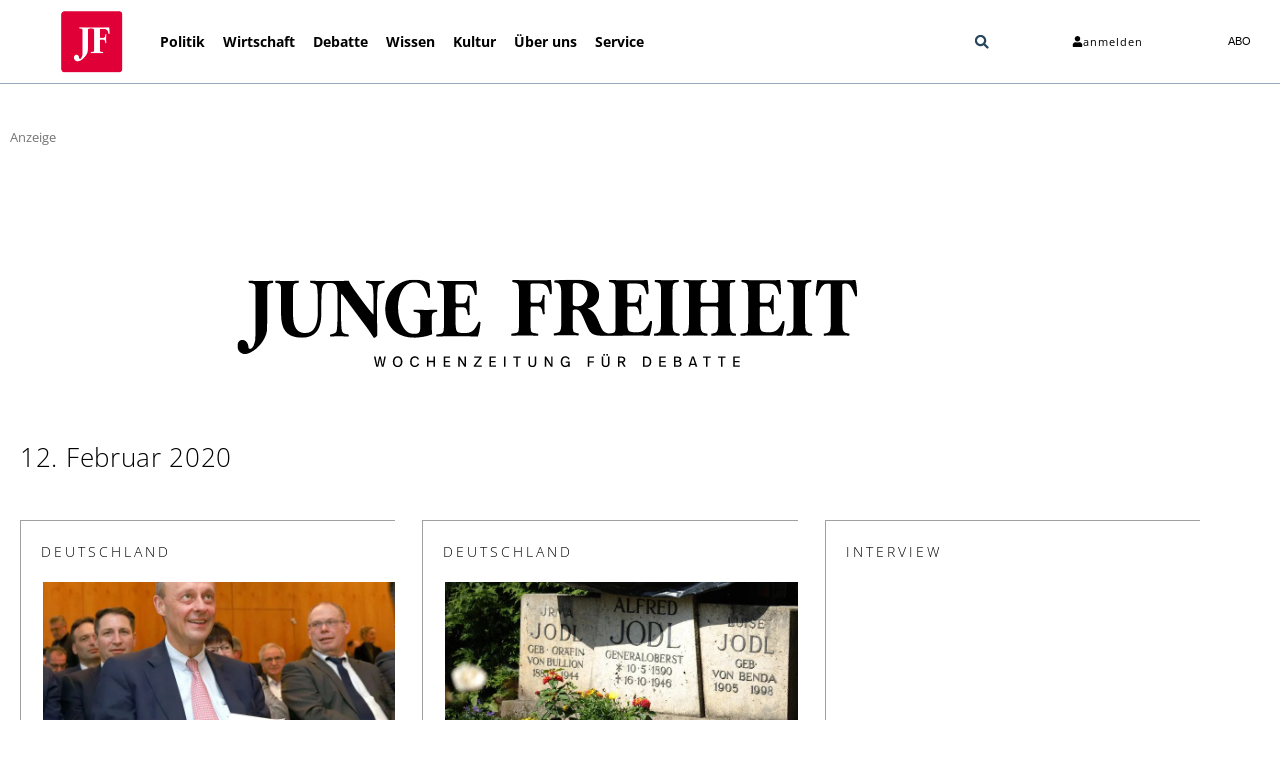

--- FILE ---
content_type: text/html; charset=UTF-8
request_url: https://jungefreiheit.de/2020/02/12/
body_size: 29746
content:
<!doctype html>
<html lang="de" xmlns:og="http://opengraphprotocol.org/schema/" xmlns:fb="http://www.facebook.com/2008/fbml" prefix="og: https://ogp.me/ns#">
<head>
<meta charset="UTF-8">
<meta name="viewport" content="width=device-width, initial-scale=1">
<link rel="profile" href="http://gmpg.org/xfn/11">
<link rel="apple-touch-icon" sizes="180x180" href="https://jungefreiheit.de/apple-touch-icon.png">
<link rel="icon" type="image/png" sizes="32x32" href="https://jungefreiheit.de/favicon-32x32.png">
<link rel="icon" type="image/png" sizes="16x16" href="https://jungefreiheit.de/favicon-16x16.png">
<link rel="icon" type="image/vnd.microsoft.icon" sizes="16x16 32x32 48x48" href="https://jungefreiheit.de/favicon.ico">
<link rel="preconnect" href="https://www.google.com">
<link rel="preconnect" href="https://assets.jungefreiheit.de">
<!-- Suchmaschinen-Optimierung durch Rank Math PRO - https://rankmath.com/ -->
<title>JUNGE FREIHEIT | 12. Februar 2020 |</title>
<meta name="robots" content="follow, noindex"/>
<meta property="og:locale" content="de_DE" />
<meta property="og:type" content="article" />
<meta property="og:title" content="JUNGE FREIHEIT | 12. Februar 2020 |" />
<meta property="og:url" content="https://jungefreiheit.de/2020/02/12/" />
<meta property="og:site_name" content="JUNGE FREIHEIT" />
<meta property="article:publisher" content="https://www.facebook.com/jungefreiheit" />
<meta property="og:image" content="https://assets.jungefreiheit.de/2020/05/platzhalter-generisch.jpg" />
<meta property="og:image:secure_url" content="https://assets.jungefreiheit.de/2020/05/platzhalter-generisch.jpg" />
<meta property="og:image:width" content="960" />
<meta property="og:image:height" content="623" />
<meta property="og:image:alt" content="platzhalter-generisch" />
<meta property="og:image:type" content="image/jpeg" />
<meta name="twitter:card" content="summary_large_image" />
<meta name="twitter:site" content="@Junge_Freiheit" />
<script type="application/ld+json" class="rank-math-schema">{"@context":"https://schema.org","@graph":[{"@type":"Place","@id":"https://jungefreiheit.de/#place","address":{"@type":"PostalAddress","streetAddress":"Hohenzollerndamm 27a","addressLocality":"Berlin","addressRegion":"Berlin","postalCode":"10713","addressCountry":"Germany"}},{"@type":"NewsMediaOrganization","@id":"https://jungefreiheit.de/#organization","name":"JUNGE FREIHEIT Verlag GmbH &amp; Co. KG","url":"https://jungefreiheit.de","sameAs":["https://www.facebook.com/jungefreiheit","https://twitter.com/Junge_Freiheit"],"email":"verlag@jungefreiheit.de","address":{"@type":"PostalAddress","streetAddress":"Hohenzollerndamm 27a","addressLocality":"Berlin","addressRegion":"Berlin","postalCode":"10713","addressCountry":"Germany"},"logo":{"@type":"ImageObject","@id":"https://jungefreiheit.de/#logo","url":"https://assets.jungefreiheit.de/2020/05/JFT_IconRand-299.png","contentUrl":"https://assets.jungefreiheit.de/2020/05/JFT_IconRand-299.png","caption":"JUNGE FREIHEIT","inLanguage":"de","width":"299","height":"296"},"contactPoint":[{"@type":"ContactPoint","telephone":"+49 30864953-0","contactType":"customer support"}],"location":{"@id":"https://jungefreiheit.de/#place"}},{"@type":"WebSite","@id":"https://jungefreiheit.de/#website","url":"https://jungefreiheit.de","name":"JUNGE FREIHEIT","publisher":{"@id":"https://jungefreiheit.de/#organization"},"inLanguage":"de"},{"@type":"CollectionPage","@id":"https://jungefreiheit.de/2020/02/12/#webpage","url":"https://jungefreiheit.de/2020/02/12/","name":"JUNGE FREIHEIT | 12. Februar 2020 |","isPartOf":{"@id":"https://jungefreiheit.de/#website"},"inLanguage":"de"}]}</script>
<!-- /Rank Math WordPress SEO Plugin -->
<link rel='dns-prefetch' href='//assets.jungefreiheit.de' />
<link rel="alternate" type="application/rss+xml" title="JUNGE FREIHEIT &raquo; Feed" href="https://jungefreiheit.de/feed/" />
<link rel="alternate" type="application/rss+xml" title="JUNGE FREIHEIT &raquo; Kommentar-Feed" href="https://jungefreiheit.de/comments/feed/" />
<style id='wp-img-auto-sizes-contain-inline-css'>
img:is([sizes=auto i],[sizes^="auto," i]){contain-intrinsic-size:3000px 1500px}
/*# sourceURL=wp-img-auto-sizes-contain-inline-css */
</style>
<link rel='stylesheet' id='wp-block-library-css' href='https://jungefreiheit.de/wp-includes/css/dist/block-library/style.min.css?ver=6.9' media='all' />
<style id='global-styles-inline-css'>
:root{--wp--preset--aspect-ratio--square: 1;--wp--preset--aspect-ratio--4-3: 4/3;--wp--preset--aspect-ratio--3-4: 3/4;--wp--preset--aspect-ratio--3-2: 3/2;--wp--preset--aspect-ratio--2-3: 2/3;--wp--preset--aspect-ratio--16-9: 16/9;--wp--preset--aspect-ratio--9-16: 9/16;--wp--preset--color--black: #000000;--wp--preset--color--cyan-bluish-gray: #abb8c3;--wp--preset--color--white: #ffffff;--wp--preset--color--pale-pink: #f78da7;--wp--preset--color--vivid-red: #cf2e2e;--wp--preset--color--luminous-vivid-orange: #ff6900;--wp--preset--color--luminous-vivid-amber: #fcb900;--wp--preset--color--light-green-cyan: #7bdcb5;--wp--preset--color--vivid-green-cyan: #00d084;--wp--preset--color--pale-cyan-blue: #8ed1fc;--wp--preset--color--vivid-cyan-blue: #0693e3;--wp--preset--color--vivid-purple: #9b51e0;--wp--preset--gradient--vivid-cyan-blue-to-vivid-purple: linear-gradient(135deg,rgb(6,147,227) 0%,rgb(155,81,224) 100%);--wp--preset--gradient--light-green-cyan-to-vivid-green-cyan: linear-gradient(135deg,rgb(122,220,180) 0%,rgb(0,208,130) 100%);--wp--preset--gradient--luminous-vivid-amber-to-luminous-vivid-orange: linear-gradient(135deg,rgb(252,185,0) 0%,rgb(255,105,0) 100%);--wp--preset--gradient--luminous-vivid-orange-to-vivid-red: linear-gradient(135deg,rgb(255,105,0) 0%,rgb(207,46,46) 100%);--wp--preset--gradient--very-light-gray-to-cyan-bluish-gray: linear-gradient(135deg,rgb(238,238,238) 0%,rgb(169,184,195) 100%);--wp--preset--gradient--cool-to-warm-spectrum: linear-gradient(135deg,rgb(74,234,220) 0%,rgb(151,120,209) 20%,rgb(207,42,186) 40%,rgb(238,44,130) 60%,rgb(251,105,98) 80%,rgb(254,248,76) 100%);--wp--preset--gradient--blush-light-purple: linear-gradient(135deg,rgb(255,206,236) 0%,rgb(152,150,240) 100%);--wp--preset--gradient--blush-bordeaux: linear-gradient(135deg,rgb(254,205,165) 0%,rgb(254,45,45) 50%,rgb(107,0,62) 100%);--wp--preset--gradient--luminous-dusk: linear-gradient(135deg,rgb(255,203,112) 0%,rgb(199,81,192) 50%,rgb(65,88,208) 100%);--wp--preset--gradient--pale-ocean: linear-gradient(135deg,rgb(255,245,203) 0%,rgb(182,227,212) 50%,rgb(51,167,181) 100%);--wp--preset--gradient--electric-grass: linear-gradient(135deg,rgb(202,248,128) 0%,rgb(113,206,126) 100%);--wp--preset--gradient--midnight: linear-gradient(135deg,rgb(2,3,129) 0%,rgb(40,116,252) 100%);--wp--preset--font-size--small: 13px;--wp--preset--font-size--medium: 20px;--wp--preset--font-size--large: 36px;--wp--preset--font-size--x-large: 42px;--wp--preset--spacing--20: 0.44rem;--wp--preset--spacing--30: 0.67rem;--wp--preset--spacing--40: 1rem;--wp--preset--spacing--50: 1.5rem;--wp--preset--spacing--60: 2.25rem;--wp--preset--spacing--70: 3.38rem;--wp--preset--spacing--80: 5.06rem;--wp--preset--shadow--natural: 6px 6px 9px rgba(0, 0, 0, 0.2);--wp--preset--shadow--deep: 12px 12px 50px rgba(0, 0, 0, 0.4);--wp--preset--shadow--sharp: 6px 6px 0px rgba(0, 0, 0, 0.2);--wp--preset--shadow--outlined: 6px 6px 0px -3px rgb(255, 255, 255), 6px 6px rgb(0, 0, 0);--wp--preset--shadow--crisp: 6px 6px 0px rgb(0, 0, 0);}:root { --wp--style--global--content-size: 800px;--wp--style--global--wide-size: 1200px; }:where(body) { margin: 0; }.wp-site-blocks > .alignleft { float: left; margin-right: 2em; }.wp-site-blocks > .alignright { float: right; margin-left: 2em; }.wp-site-blocks > .aligncenter { justify-content: center; margin-left: auto; margin-right: auto; }:where(.wp-site-blocks) > * { margin-block-start: 24px; margin-block-end: 0; }:where(.wp-site-blocks) > :first-child { margin-block-start: 0; }:where(.wp-site-blocks) > :last-child { margin-block-end: 0; }:root { --wp--style--block-gap: 24px; }:root :where(.is-layout-flow) > :first-child{margin-block-start: 0;}:root :where(.is-layout-flow) > :last-child{margin-block-end: 0;}:root :where(.is-layout-flow) > *{margin-block-start: 24px;margin-block-end: 0;}:root :where(.is-layout-constrained) > :first-child{margin-block-start: 0;}:root :where(.is-layout-constrained) > :last-child{margin-block-end: 0;}:root :where(.is-layout-constrained) > *{margin-block-start: 24px;margin-block-end: 0;}:root :where(.is-layout-flex){gap: 24px;}:root :where(.is-layout-grid){gap: 24px;}.is-layout-flow > .alignleft{float: left;margin-inline-start: 0;margin-inline-end: 2em;}.is-layout-flow > .alignright{float: right;margin-inline-start: 2em;margin-inline-end: 0;}.is-layout-flow > .aligncenter{margin-left: auto !important;margin-right: auto !important;}.is-layout-constrained > .alignleft{float: left;margin-inline-start: 0;margin-inline-end: 2em;}.is-layout-constrained > .alignright{float: right;margin-inline-start: 2em;margin-inline-end: 0;}.is-layout-constrained > .aligncenter{margin-left: auto !important;margin-right: auto !important;}.is-layout-constrained > :where(:not(.alignleft):not(.alignright):not(.alignfull)){max-width: var(--wp--style--global--content-size);margin-left: auto !important;margin-right: auto !important;}.is-layout-constrained > .alignwide{max-width: var(--wp--style--global--wide-size);}body .is-layout-flex{display: flex;}.is-layout-flex{flex-wrap: wrap;align-items: center;}.is-layout-flex > :is(*, div){margin: 0;}body .is-layout-grid{display: grid;}.is-layout-grid > :is(*, div){margin: 0;}body{padding-top: 0px;padding-right: 0px;padding-bottom: 0px;padding-left: 0px;}a:where(:not(.wp-element-button)){text-decoration: underline;}:root :where(.wp-element-button, .wp-block-button__link){background-color: #32373c;border-width: 0;color: #fff;font-family: inherit;font-size: inherit;font-style: inherit;font-weight: inherit;letter-spacing: inherit;line-height: inherit;padding-top: calc(0.667em + 2px);padding-right: calc(1.333em + 2px);padding-bottom: calc(0.667em + 2px);padding-left: calc(1.333em + 2px);text-decoration: none;text-transform: inherit;}.has-black-color{color: var(--wp--preset--color--black) !important;}.has-cyan-bluish-gray-color{color: var(--wp--preset--color--cyan-bluish-gray) !important;}.has-white-color{color: var(--wp--preset--color--white) !important;}.has-pale-pink-color{color: var(--wp--preset--color--pale-pink) !important;}.has-vivid-red-color{color: var(--wp--preset--color--vivid-red) !important;}.has-luminous-vivid-orange-color{color: var(--wp--preset--color--luminous-vivid-orange) !important;}.has-luminous-vivid-amber-color{color: var(--wp--preset--color--luminous-vivid-amber) !important;}.has-light-green-cyan-color{color: var(--wp--preset--color--light-green-cyan) !important;}.has-vivid-green-cyan-color{color: var(--wp--preset--color--vivid-green-cyan) !important;}.has-pale-cyan-blue-color{color: var(--wp--preset--color--pale-cyan-blue) !important;}.has-vivid-cyan-blue-color{color: var(--wp--preset--color--vivid-cyan-blue) !important;}.has-vivid-purple-color{color: var(--wp--preset--color--vivid-purple) !important;}.has-black-background-color{background-color: var(--wp--preset--color--black) !important;}.has-cyan-bluish-gray-background-color{background-color: var(--wp--preset--color--cyan-bluish-gray) !important;}.has-white-background-color{background-color: var(--wp--preset--color--white) !important;}.has-pale-pink-background-color{background-color: var(--wp--preset--color--pale-pink) !important;}.has-vivid-red-background-color{background-color: var(--wp--preset--color--vivid-red) !important;}.has-luminous-vivid-orange-background-color{background-color: var(--wp--preset--color--luminous-vivid-orange) !important;}.has-luminous-vivid-amber-background-color{background-color: var(--wp--preset--color--luminous-vivid-amber) !important;}.has-light-green-cyan-background-color{background-color: var(--wp--preset--color--light-green-cyan) !important;}.has-vivid-green-cyan-background-color{background-color: var(--wp--preset--color--vivid-green-cyan) !important;}.has-pale-cyan-blue-background-color{background-color: var(--wp--preset--color--pale-cyan-blue) !important;}.has-vivid-cyan-blue-background-color{background-color: var(--wp--preset--color--vivid-cyan-blue) !important;}.has-vivid-purple-background-color{background-color: var(--wp--preset--color--vivid-purple) !important;}.has-black-border-color{border-color: var(--wp--preset--color--black) !important;}.has-cyan-bluish-gray-border-color{border-color: var(--wp--preset--color--cyan-bluish-gray) !important;}.has-white-border-color{border-color: var(--wp--preset--color--white) !important;}.has-pale-pink-border-color{border-color: var(--wp--preset--color--pale-pink) !important;}.has-vivid-red-border-color{border-color: var(--wp--preset--color--vivid-red) !important;}.has-luminous-vivid-orange-border-color{border-color: var(--wp--preset--color--luminous-vivid-orange) !important;}.has-luminous-vivid-amber-border-color{border-color: var(--wp--preset--color--luminous-vivid-amber) !important;}.has-light-green-cyan-border-color{border-color: var(--wp--preset--color--light-green-cyan) !important;}.has-vivid-green-cyan-border-color{border-color: var(--wp--preset--color--vivid-green-cyan) !important;}.has-pale-cyan-blue-border-color{border-color: var(--wp--preset--color--pale-cyan-blue) !important;}.has-vivid-cyan-blue-border-color{border-color: var(--wp--preset--color--vivid-cyan-blue) !important;}.has-vivid-purple-border-color{border-color: var(--wp--preset--color--vivid-purple) !important;}.has-vivid-cyan-blue-to-vivid-purple-gradient-background{background: var(--wp--preset--gradient--vivid-cyan-blue-to-vivid-purple) !important;}.has-light-green-cyan-to-vivid-green-cyan-gradient-background{background: var(--wp--preset--gradient--light-green-cyan-to-vivid-green-cyan) !important;}.has-luminous-vivid-amber-to-luminous-vivid-orange-gradient-background{background: var(--wp--preset--gradient--luminous-vivid-amber-to-luminous-vivid-orange) !important;}.has-luminous-vivid-orange-to-vivid-red-gradient-background{background: var(--wp--preset--gradient--luminous-vivid-orange-to-vivid-red) !important;}.has-very-light-gray-to-cyan-bluish-gray-gradient-background{background: var(--wp--preset--gradient--very-light-gray-to-cyan-bluish-gray) !important;}.has-cool-to-warm-spectrum-gradient-background{background: var(--wp--preset--gradient--cool-to-warm-spectrum) !important;}.has-blush-light-purple-gradient-background{background: var(--wp--preset--gradient--blush-light-purple) !important;}.has-blush-bordeaux-gradient-background{background: var(--wp--preset--gradient--blush-bordeaux) !important;}.has-luminous-dusk-gradient-background{background: var(--wp--preset--gradient--luminous-dusk) !important;}.has-pale-ocean-gradient-background{background: var(--wp--preset--gradient--pale-ocean) !important;}.has-electric-grass-gradient-background{background: var(--wp--preset--gradient--electric-grass) !important;}.has-midnight-gradient-background{background: var(--wp--preset--gradient--midnight) !important;}.has-small-font-size{font-size: var(--wp--preset--font-size--small) !important;}.has-medium-font-size{font-size: var(--wp--preset--font-size--medium) !important;}.has-large-font-size{font-size: var(--wp--preset--font-size--large) !important;}.has-x-large-font-size{font-size: var(--wp--preset--font-size--x-large) !important;}
:root :where(.wp-block-pullquote){font-size: 1.5em;line-height: 1.6;}
/*# sourceURL=global-styles-inline-css */
</style>
<link rel='stylesheet' id='hello-elementor-css' href='https://jungefreiheit.de/wp-content/themes/hello-elementor/assets/css/reset.css?ver=3.4.5' media='all' />
<link rel='stylesheet' id='hello-elementor-theme-style-css' href='https://jungefreiheit.de/wp-content/themes/hello-elementor/assets/css/theme.css?ver=3.4.5' media='all' />
<link rel='stylesheet' id='hello-elementor-header-footer-css' href='https://jungefreiheit.de/wp-content/themes/hello-elementor/assets/css/header-footer.css?ver=3.4.5' media='all' />
<link rel='stylesheet' id='elementor-frontend-css' href='https://jungefreiheit.de/wp-content/plugins/elementor/assets/css/frontend.min.css?ver=3.34.1' media='all' />
<link rel='stylesheet' id='widget-image-css' href='https://jungefreiheit.de/wp-content/plugins/elementor/assets/css/widget-image.min.css?ver=3.34.1' media='all' />
<link rel='stylesheet' id='widget-nav-menu-css' href='https://jungefreiheit.de/wp-content/plugins/elementor-pro/assets/css/widget-nav-menu.min.css?ver=3.34.0' media='all' />
<link rel='stylesheet' id='widget-search-form-css' href='https://jungefreiheit.de/wp-content/plugins/elementor-pro/assets/css/widget-search-form.min.css?ver=3.34.0' media='all' />
<link rel='stylesheet' id='e-animation-grow-css' href='https://jungefreiheit.de/wp-content/plugins/elementor/assets/lib/animations/styles/e-animation-grow.min.css?ver=3.34.1' media='all' />
<link rel='stylesheet' id='widget-spacer-css' href='https://jungefreiheit.de/wp-content/plugins/elementor/assets/css/widget-spacer.min.css?ver=3.34.1' media='all' />
<link rel='stylesheet' id='widget-heading-css' href='https://jungefreiheit.de/wp-content/plugins/elementor/assets/css/widget-heading.min.css?ver=3.34.1' media='all' />
<link rel='stylesheet' id='widget-divider-css' href='https://jungefreiheit.de/wp-content/plugins/elementor/assets/css/widget-divider.min.css?ver=3.34.1' media='all' />
<link rel='stylesheet' id='widget-social-icons-css' href='https://jungefreiheit.de/wp-content/plugins/elementor/assets/css/widget-social-icons.min.css?ver=3.34.1' media='all' />
<link rel='stylesheet' id='e-apple-webkit-css' href='https://jungefreiheit.de/wp-content/plugins/elementor/assets/css/conditionals/apple-webkit.min.css?ver=3.34.1' media='all' />
<link rel='stylesheet' id='elementor-post-240598-css' href='https://assets.jungefreiheit.de/elementor/css/post-240598.css?ver=1768836859' media='all' />
<link rel='stylesheet' id='font-awesome-5-all-css' href='https://jungefreiheit.de/wp-content/plugins/elementor/assets/lib/font-awesome/css/all.min.css?ver=3.34.1' media='all' />
<link rel='stylesheet' id='font-awesome-4-shim-css' href='https://jungefreiheit.de/wp-content/plugins/elementor/assets/lib/font-awesome/css/v4-shims.min.css?ver=3.34.1' media='all' />
<link rel='stylesheet' id='namogo-icons-css' href='https://jungefreiheit.de/wp-content/plugins/elementor-extras/assets/lib/nicons/css/nicons.css?ver=2.2.52' media='all' />
<link rel='stylesheet' id='elementor-extras-frontend-css' href='https://jungefreiheit.de/wp-content/plugins/elementor-extras/assets/css/frontend.min.css?ver=2.2.52' media='all' />
<link rel='stylesheet' id='elementor-post-264448-css' href='https://assets.jungefreiheit.de/elementor/css/post-264448.css?ver=1768836861' media='all' />
<link rel='stylesheet' id='elementor-post-231621-css' href='https://assets.jungefreiheit.de/elementor/css/post-231621.css?ver=1768836861' media='all' />
<link rel='stylesheet' id='elementor-post-222264-css' href='https://assets.jungefreiheit.de/elementor/css/post-222264.css?ver=1768836869' media='all' />
<link rel='stylesheet' id='borlabs-cookie-custom-css' href='https://jungefreiheit.de/wp-content/cache/borlabs-cookie/1/borlabs-cookie-1-de.css?ver=3.3.22-82' media='all' />
<link rel='stylesheet' id='hello-elementor-child-style-css' href='https://jungefreiheit.de/wp-content/themes/hello-theme-child/style.css?ver=1.0.0' media='all' />
<script data-no-optimize="1" data-no-minify="1" data-cfasync="false" src="https://jungefreiheit.de/wp-content/plugins/borlabs-cookie/assets/javascript/borlabs-cookie-tcf-stub.min.js?ver=3.3.22" id="borlabs-cookie-stub-js"></script>
<script data-no-optimize="1" data-no-minify="1" data-cfasync="false" src="https://jungefreiheit.de/wp-content/cache/borlabs-cookie/1/borlabs-cookie-config-de.json.js?ver=3.3.22-967" id="borlabs-cookie-config-js"></script>
<script data-no-optimize="1" data-no-minify="1" data-cfasync="false" src="https://jungefreiheit.de/wp-content/plugins/borlabs-cookie/assets/javascript/borlabs-cookie-prioritize.min.js?ver=3.3.22" id="borlabs-cookie-prioritize-js"></script>
<link rel="https://api.w.org/" href="https://jungefreiheit.de/wp-json/" /><link rel="EditURI" type="application/rsd+xml" title="RSD" href="https://jungefreiheit.de/xmlrpc.php?rsd" />
<meta name="generator" content="WordPress 6.9" />
<style id="wpp-loading-animation-styles">@-webkit-keyframes bgslide{from{background-position-x:0}to{background-position-x:-200%}}@keyframes bgslide{from{background-position-x:0}to{background-position-x:-200%}}.wpp-widget-block-placeholder,.wpp-shortcode-placeholder{margin:0 auto;width:60px;height:3px;background:#dd3737;background:linear-gradient(90deg,#dd3737 0%,#571313 10%,#dd3737 100%);background-size:200% auto;border-radius:3px;-webkit-animation:bgslide 1s infinite linear;animation:bgslide 1s infinite linear}</style>
<meta name="generator" content="Elementor 3.34.1; features: e_font_icon_svg, additional_custom_breakpoints; settings: css_print_method-external, google_font-disabled, font_display-swap">
<script data-no-optimize="1" data-no-minify="1" data-cfasync="false" data-borlabs-cookie-script-blocker-ignore>
if ('1' === '1' && ('0' === '1' || '1' === '1')) {
window['gtag_enable_tcf_support'] = true;
}
if('1' === '1' || '0' === '1') {
window.dataLayer = window.dataLayer || [];
if (typeof gtag !== 'function') { function gtag(){dataLayer.push(arguments);} }
gtag('consent', 'default', {
'ad_storage': 'denied',
'ad_user_data': 'denied',
'ad_personalization': 'denied',
'analytics_storage': 'denied',
'functionality_storage': 'denied',
'personalization_storage': 'denied',
'security_storage': 'denied',
'wait_for_update': 500,
});
}
if ('0' === '1') {
document.addEventListener('borlabs-cookie-after-init', function () {
window.BorlabsCookie.Unblock.unblockScriptBlockerId('google-analytics-four');
});
}
</script>			<style>
.e-con.e-parent:nth-of-type(n+4):not(.e-lazyloaded):not(.e-no-lazyload),
.e-con.e-parent:nth-of-type(n+4):not(.e-lazyloaded):not(.e-no-lazyload) * {
background-image: none !important;
}
@media screen and (max-height: 1024px) {
.e-con.e-parent:nth-of-type(n+3):not(.e-lazyloaded):not(.e-no-lazyload),
.e-con.e-parent:nth-of-type(n+3):not(.e-lazyloaded):not(.e-no-lazyload) * {
background-image: none !important;
}
}
@media screen and (max-height: 640px) {
.e-con.e-parent:nth-of-type(n+2):not(.e-lazyloaded):not(.e-no-lazyload),
.e-con.e-parent:nth-of-type(n+2):not(.e-lazyloaded):not(.e-no-lazyload) * {
background-image: none !important;
}
}
</style>
<noscript><style>.lazyload[data-src]{display:none !important;}</style></noscript><style>.lazyload{background-image:none !important;}.lazyload:before{background-image:none !important;}</style>		<style id="wp-custom-css">
.subheadline-start{
overflow-wrap: break-word;
margin-top: .5rem;
margin-bottom: 1rem;
font-weight: 500;
display: block;
}
.headline-start{
font-size: 2rem;
font-weight: 500;
}
#comments .comment .comment-body, #comments .pingback .comment-body {
border-bottom: none;
}
ol.wpp-list {
list-style-type: none;
margin: 0;
margin-left: 3em;
padding: 0;
font-family: "Open Sans", sans-serif;
font-weight: 400;
font-style: normal;
counter-reset: li-counter;
}
ol.wpp-list > li{
position: relative;
margin-bottom: 20px;
padding-left: 1em;
min-height: 3em;
border-left: 1px solid #a0a0a0;
}
ol.wpp-list > li:before {
position: absolute;
top: 0;
left: -1em;
width: 0em;
font-size: 2em;
line-height: 1;
font-weight: lighter;
text-align: left;
color: #a0a0a0;
content: counter(li-counter);
counter-increment: li-counter;
}
ol.wpp-list li span.wpp-stats { display:block; }
.invisible {	display: none !important; }
.single-post .elementor-widget-post-info + .elementor-widget-heading ul {
list-style: none !important;
padding-left: 0 !important;
}
.jf-subheadline a {
font-family: "Open Sans" !important;
color: #E00037 !important;
font-size: 1.3em;
}
.jf-subheadline { 
color: #E00037 !important;
font-family: "Open Sans" !important;
font-size: 1.3em;
}
.first {
clear: both;
margin-left: 0 !important;
}
.five-sixths, .four-sixths, .one-fourth, .one-half, .one-sixth, .one-third, .three-fourths, .three-sixths, .two-fourths, .two-sixths, .two-thirds {
float: left;
margin-left: 2.564102564102564%;
}
.one-half, .three-sixths, .two-fourths {
width: 48.717948717948715%;
}
input, select, textarea {
background-color: #fff;
border: 1px solid #ddd;
border-radius: 3px;
box-shadow: 1px 1px 3px #eee inset;
color: #000;
font-size: 14px !important;
font-size: 1.4rem !important;
padding: 10px;
padding: 1rem;
width: 100%;
}
.info_ul{
padding-left: 0;
}
.auth_li{
display: inline-block !important;
}
@media (min-width: 728px){
input[type="checkbox"],  input[type="radio"]{
width:auto;
}
.info_ul .elementor-inline-item{
display: inline-block;
}
}
@media (max-width: 727px){
.gf_mobile_center{
text-align: center;
}
.custom_radio input[type="radio"]{
width:auto;
}
}
[type="submit"]{
box-shadow: none !important;
font-size: 1em !important;
background-color: #0081C7;
border: none;
color: #fff;
}
[type="submit"]:hover{
background-color: #0081C7;
border: none;
color: #fff;
}
.bluebutton {
background-color: #0080c8 !important;
color: #fff !important;
}
.button, .entry-content .button {
background-color: #0080c8;
color: #fff !important;
border: none;
background-image: none;
box-shadow: none !important;
cursor: pointer;
padding: 10px 24px !important;
padding: 1rem 2.4rem !important;
width: auto;
}
.button, .single-gallery-label {
border-radius: 3px;
display: inline-block;
}
input#JFDonateValue {
padding: 11px 4px !important;
}
input#JFDonateValue {
font-size: 15px !important;
}
.advert-info {
font-size:12px !important;
}
.advert-info, .one-half.first span {
font-family:"Open Sans" !important;
}
h3#comments, .commentlist {
display: none;
}
.single-post .elementor-widget-wrap > .elementor-widget-heading:first-of-type {
/*display: none;*/
}
.single-post .custom-jf-head {
margin-bottom: 0;
}
span.title-comments {
font-size: 1.75rem;
line-height:1.8;
}
@media only screen and (max-width: 500px) {
figure.wp-caption{
margin: 0 !important;
width: 100% !important;
}
}
.alignright {
float:right;
margin-right:1rem
}
.alignleft {
float:left;
margin-left:1rem
}
.aligncenter {
clear:both;
display:block;
margin:auto !important;
}
.sticky {
position:relative;
display:block
}
.bypostauthor {
font-size:inherit
}
.gallery-caption {
display:block;
font-size:.8125rem;
line-height:1.5;
margin:0;
padding:.75rem
}
.wp-caption {
margin-bottom:1.25rem
}
.wp-caption.alignleft {
margin:5px 20px 20px 0
}
.wp-caption.alignright {
margin:5px 0 20px 20px
}
.wp-caption img {
display:block;
margin-left:auto;
margin-right:auto
}
.wp-caption-text {
margin:0;
text-align:center
}
.screen-reader-text {
clip:rect(1px,1px,1px,1px);
height:1px;
overflow:hidden;
position:absolute!important;
width:1px;
word-wrap:normal!important
}
.screen-reader-text:focus {
background-color:#eee;
clip:auto!important;
-webkit-clip-path:none;
clip-path:none;
color:#333;
display:block;
font-size:1rem;
height:auto;
left:5px;
line-height:normal;
padding:15px 23px 14px;
text-decoration:none;
top:5px;
width:auto;
z-index:100000
}
ol.wpp-list {
list-style-type:none;
margin:0;
margin-left:3em;
padding:0;
font-family:"Open Sans",sans-serif;
font-weight:400;
font-style:normal;
counter-reset:li-counter
}
ol.wpp-list>li {
position:relative;
margin-bottom:20px;
padding-left:1em;
min-height:3em;
border-left:1px solid #a0a0a0
}
ol.wpp-list>li:before {
position:absolute;
top:0;
left:-1em;
width:0;
font-size:2em;
line-height:1;
font-weight:lighter;
text-align:right;
color:#a0a0a0;
content:counter(li-counter);
counter-increment:li-counter
}
ol.wpp-list li span.wpp-stats {
display:block
}
.comment-button {
cursor:pointer
}
.highlight-box {
background-color:#e5e5e5;
padding:20px 30px!important
}
.highlight-box h4 {
margin-top:0!important
}
.center {
text-align:center
}
.comment-info-box {
padding:15px 20px;
font-size:.8rem;
background-color:#fff;
color:#666;
width:100%;
border:1px solid #e5e5e5;
margin-top:15px
}
a.excerpt-link {
color:#333
}
.comment-form-comment textarea {
font-size:1em!important
}
.countdownbox {
font-size:.8em;
float:right
}
.countdownbox input {
font-size:1em!important;
background-color:#e3e3e3;
border:none;
box-shadow:none;
padding:0
}
.comment-form .form-submit .submit {
box-shadow:none!important
}
.comment-respond {
padding:15px 30px;
background-color:#e3e3e3
}
.comment-reply-title {
font-size:1.5em
}
.subheadline {
color:#e00037;
font-size:13pt;
font-family:"Open Sans",sans-serif
}
ol.children li.comment {
border-left:2px solid #fff;
padding:10px!important;
margin-top:20px!important;
border-top:2px solid #fff
}
#comments ol.children {
padding:0
}
ol.comment-list li.comment {
background-color:#f2f2f2;
padding:30px;
margin-top:3px
}
li.comment article.comment-body {
padding:0!important
}
.elementor-element-ad0a76f h2.ee-post__title__heading {
font-size:2.5rem!important
}
.gform_wrapper .field_sublabel_below .ginput_complex.ginput_container label,
.gform_wrapper .field_sublabel_below div[class*=gfield_time_].ginput_container label {
margin:1px 0 19px 1px!important
}
.elementor-element-2242cc7a {
padding:0 20px
}
.ee-post__meta--comments a,
.elementor-post-avatar a {
color:#333!important
}
.wp-caption {
/*width:100%!important*/ padding-bottom: 20px !important;
}
@media (max-width:575px) {
.jf-pop-img {
width:150%
}
}
.auth_li{display: none;color:#757575}
@media (max-width:575px) {
.elementor-266623 .elementor-element.elementor-element-0dd7e52 > .elementor-element-populated {
margin: 0px;
}
.elementor-266623 .elementor-element.elementor-element-87ef0f0 > .elementor-element-populated{
margin: 0px;
}
}
.elementor-search-form__input{
background-color: white !important;
color: black !important;
}
.elementor-222223 .elementor-element.elementor-element-9f9eadd .ee-post__title__heading {
word-spacing: -0.1125em;
}
.elementor-222223 .elementor-element.elementor-element-35ebb2d .ee-post__title__heading {
word-spacing: -0.1125em;
}
.elementor-222223 .elementor-element.elementor-element-3bef48a .ee-post__title__heading {
word-spacing: -0.1125em;
}
.subheadline{
display: block;
margin-bottom: 1rem;
margin-top: .5rem;
font-weight: 400;
line-height: 1.2;
word-spacing: 0em;
}
.ee-post__title__heading{
display: block;
font-size: 2rem;
font-weight: 500;
line-height: 1.2;
}
.elementor-post__thumbnail img.attachment-medium{
height: auto;
position: absolute;
top: calc(50% + 1px);
left: calc(50% + 1px);
-webkit-transform: scale(1.01) translate(-50%,-50%);
-ms-transform: scale(1.01) translate(-50%,-50%);
transform: scale(1.01) translate(-50%,-50%);
}
</style>
<link rel='stylesheet' href='https://jungefreiheit.de/wp-content/plugins/elementor/assets/lib/eicons/css/elementor-icons.min.css?ver=5.15.0' type='text/css' media='all' />
<link rel='stylesheet' href='https://assets.jungefreiheit.de/paywall/teaser.css?ver=1.21' type='text/css' media='all' />
</head>
<body class="archive date wp-custom-logo wp-embed-responsive wp-theme-hello-elementor wp-child-theme-hello-theme-child hello-elementor-default elementor-page-222264 elementor-default elementor-template-full-width elementor-kit-240598">
<header data-elementor-type="header" data-elementor-id="264448" class="elementor elementor-264448 elementor-location-header" data-elementor-post-type="elementor_library">
<section class="elementor-section elementor-top-section elementor-element elementor-element-76f3556 elementor-hidden-desktop elementor-section-boxed elementor-section-height-default elementor-section-height-default" data-id="76f3556" data-element_type="section" data-settings="{&quot;background_background&quot;:&quot;classic&quot;}">
<div class="elementor-container elementor-column-gap-default">
<div class="elementor-column elementor-col-100 elementor-top-column elementor-element elementor-element-2e65f4a elementor-hidden-desktop" data-id="2e65f4a" data-element_type="column" data-settings="{&quot;background_background&quot;:&quot;classic&quot;}">
<div class="elementor-widget-wrap elementor-element-populated">
<div class="elementor-element elementor-element-c505359 elementor-widget-mobile__width-auto elementor-widget elementor-widget-shortcode" data-id="c505359" data-element_type="widget" data-widget_type="shortcode.default">
<div class="elementor-widget-container">
<div class="elementor-shortcode"><small style="color:#767676; padding-bottom 4px;">Anzeige</small><div style="width: 320px; height: 100px; margin: 0 auto;"><!-- Mobile Banner Premium 320x100 -->
<ins class="adsbygoogle"
style="display:inline-block;width:320px;height:100px; max-width: 320px; width: 100%;"
data-ad-client="ca-pub-2593297632331002"
data-ad-slot="2746244346"></ins>
<script>
(adsbygoogle = window.adsbygoogle || []).push({});
</script></div></div>
</div>
</div>
</div>
</div>
</div>
</section>
<section class="elementor-section elementor-top-section elementor-element elementor-element-7779e8e7 elementor-section-full_width elementor-section-height-default elementor-section-height-default" data-id="7779e8e7" data-element_type="section" data-settings="{&quot;background_background&quot;:&quot;classic&quot;}">
<div class="elementor-container elementor-column-gap-default">
<div class="elementor-column elementor-col-20 elementor-top-column elementor-element elementor-element-67b6f678" data-id="67b6f678" data-element_type="column" data-settings="{&quot;background_background&quot;:&quot;classic&quot;}">
<div class="elementor-widget-wrap elementor-element-populated">
<div class="elementor-element elementor-element-647f7ffe elementor-widget elementor-widget-theme-site-logo elementor-widget-image" data-id="647f7ffe" data-element_type="widget" data-widget_type="theme-site-logo.default">
<div class="elementor-widget-container">
<a href="https://jungefreiheit.de">
<img width="299" height="296" src="https://assets.jungefreiheit.de/2021/04/cropped-JF-Logo.png" class="attachment-full size-full wp-image-264466" alt="Logo Junge Freiheit Verlag JF" />				</a>
</div>
</div>
</div>
</div>
<div class="elementor-column elementor-col-20 elementor-top-column elementor-element elementor-element-1c82f787" data-id="1c82f787" data-element_type="column" data-settings="{&quot;background_background&quot;:&quot;classic&quot;}">
<div class="elementor-widget-wrap elementor-element-populated">
<div class="elementor-element elementor-element-145c5ff elementor-nav-menu__align-start elementor-nav-menu__text-align-center elementor-nav-menu--stretch elementor-nav-menu--dropdown-tablet elementor-nav-menu--toggle elementor-nav-menu--burger elementor-widget elementor-widget-nav-menu" data-id="145c5ff" data-element_type="widget" data-settings="{&quot;full_width&quot;:&quot;stretch&quot;,&quot;layout&quot;:&quot;horizontal&quot;,&quot;submenu_icon&quot;:{&quot;value&quot;:&quot;&lt;svg aria-hidden=\&quot;true\&quot; class=\&quot;e-font-icon-svg e-fas-caret-down\&quot; viewBox=\&quot;0 0 320 512\&quot; xmlns=\&quot;http:\/\/www.w3.org\/2000\/svg\&quot;&gt;&lt;path d=\&quot;M31.3 192h257.3c17.8 0 26.7 21.5 14.1 34.1L174.1 354.8c-7.8 7.8-20.5 7.8-28.3 0L17.2 226.1C4.6 213.5 13.5 192 31.3 192z\&quot;&gt;&lt;\/path&gt;&lt;\/svg&gt;&quot;,&quot;library&quot;:&quot;fa-solid&quot;},&quot;toggle&quot;:&quot;burger&quot;}" data-widget_type="nav-menu.default">
<div class="elementor-widget-container">
<nav aria-label="Menü" class="elementor-nav-menu--main elementor-nav-menu__container elementor-nav-menu--layout-horizontal e--pointer-none">
<ul id="menu-1-145c5ff" class="elementor-nav-menu"><li class="menu-item menu-item-type-post_type menu-item-object-page menu-item-has-children menu-item-223000"><a href="https://jungefreiheit.de/nachrichten-meldungen-aus-der-politik/deutschland/" class="elementor-item">Politik</a>
<ul class="sub-menu elementor-nav-menu--dropdown">
<li class="menu-item menu-item-type-post_type menu-item-object-page menu-item-222654"><a href="https://jungefreiheit.de/nachrichten-meldungen-aus-der-politik/deutschland/" class="elementor-sub-item">Deutschland</a></li>
<li class="menu-item menu-item-type-post_type menu-item-object-page menu-item-222655"><a href="https://jungefreiheit.de/nachrichten-meldungen-aus-der-politik/ausland-aktuelle-news-und-nachrichten/" class="elementor-sub-item">Ausland</a></li>
</ul>
</li>
<li class="menu-item menu-item-type-post_type menu-item-object-page menu-item-222657"><a href="https://jungefreiheit.de/wirtschaft/" class="elementor-item">Wirtschaft</a></li>
<li class="menu-item menu-item-type-post_type menu-item-object-page menu-item-has-children menu-item-222659"><a href="https://jungefreiheit.de/debatte-politik-meinungsfreiheit-unabhangigkeit/" class="elementor-item">Debatte</a>
<ul class="sub-menu elementor-nav-menu--dropdown">
<li class="menu-item menu-item-type-post_type menu-item-object-page menu-item-222683"><a href="https://jungefreiheit.de/debatte-politik-meinungsfreiheit-unabhangigkeit/streiflicht/" class="elementor-sub-item">Streiflicht</a></li>
<li class="menu-item menu-item-type-post_type menu-item-object-page menu-item-222664"><a href="https://jungefreiheit.de/debatte-politik-meinungsfreiheit-unabhangigkeit/kommentar/" class="elementor-sub-item">Kommentar</a></li>
<li class="menu-item menu-item-type-post_type menu-item-object-page menu-item-239830"><a href="https://jungefreiheit.de/karikaturen-2/" class="elementor-sub-item">Karikaturen</a></li>
<li class="menu-item menu-item-type-post_type menu-item-object-page menu-item-222663"><a href="https://jungefreiheit.de/interview-2/" class="elementor-sub-item">Interview</a></li>
<li class="menu-item menu-item-type-post_type menu-item-object-page menu-item-222662"><a href="https://jungefreiheit.de/debatte-politik-meinungsfreiheit-unabhangigkeit/forum/" class="elementor-sub-item">Forum</a></li>
</ul>
</li>
<li class="menu-item menu-item-type-post_type menu-item-object-page menu-item-has-children menu-item-222686"><a href="https://jungefreiheit.de/wissen/" class="elementor-item">Wissen</a>
<ul class="sub-menu elementor-nav-menu--dropdown">
<li class="menu-item menu-item-type-post_type menu-item-object-page menu-item-222687"><a href="https://jungefreiheit.de/wissen/umwelt/" class="elementor-sub-item">Umwelt</a></li>
<li class="menu-item menu-item-type-post_type menu-item-object-page menu-item-222688"><a href="https://jungefreiheit.de/wissen/natur-und-technik/" class="elementor-sub-item">Natur und Technik</a></li>
<li class="menu-item menu-item-type-post_type menu-item-object-page menu-item-222689"><a href="https://jungefreiheit.de/wissen/geschichte/" class="elementor-sub-item">Geschichte</a></li>
</ul>
</li>
<li class="menu-item menu-item-type-post_type menu-item-object-page menu-item-has-children menu-item-222692"><a href="https://jungefreiheit.de/aktuelle-meldungen-aus-der-kultur/" class="elementor-item">Kultur</a>
<ul class="sub-menu elementor-nav-menu--dropdown">
<li class="menu-item menu-item-type-post_type menu-item-object-page menu-item-222695"><a href="https://jungefreiheit.de/aktuelle-meldungen-aus-der-kultur/gesellschaft/" class="elementor-sub-item">Gesellschaft</a></li>
<li class="menu-item menu-item-type-post_type menu-item-object-page menu-item-222690"><a href="https://jungefreiheit.de/aktuelle-meldungen-aus-der-kultur/medien/" class="elementor-sub-item">Medien</a></li>
<li class="menu-item menu-item-type-post_type menu-item-object-page menu-item-222693"><a href="https://jungefreiheit.de/aktuelle-meldungen-aus-der-kultur/literatur/" class="elementor-sub-item">Literatur</a></li>
<li class="menu-item menu-item-type-post_type menu-item-object-page menu-item-222696"><a href="https://jungefreiheit.de/aktuelle-meldungen-aus-der-kultur/zeitgeist/" class="elementor-sub-item">Zeitgeist</a></li>
</ul>
</li>
<li class="menu-item menu-item-type-post_type menu-item-object-page menu-item-has-children menu-item-261654"><a href="https://jungefreiheit.de/informationen/ueber-den-verlag/" class="elementor-item">Über uns</a>
<ul class="sub-menu elementor-nav-menu--dropdown">
<li class="menu-item menu-item-type-post_type menu-item-object-page menu-item-261657"><a href="https://jungefreiheit.de/informationen/ueber-den-verlag/" class="elementor-sub-item">Über den Verlag</a></li>
<li class="menu-item menu-item-type-post_type menu-item-object-page menu-item-222633"><a href="https://jungefreiheit.de/informationen/blick-in-die-redaktion/" class="elementor-sub-item">Blick in die Redaktion</a></li>
<li class="menu-item menu-item-type-post_type menu-item-object-page menu-item-222636"><a href="https://jungefreiheit.de/informationen/stellenangebote/" class="elementor-sub-item">Stellenangebote</a></li>
<li class="menu-item menu-item-type-post_type menu-item-object-page menu-item-222634"><a href="https://jungefreiheit.de/die-geschichte-der-jf/" class="elementor-sub-item">Die Geschichte der JF</a></li>
<li class="menu-item menu-item-type-taxonomy menu-item-object-category menu-item-224339"><a href="https://jungefreiheit.de/kategorie/pressemitteilung/" class="elementor-sub-item">Presse</a></li>
<li class="menu-item menu-item-type-post_type menu-item-object-page menu-item-222637"><a href="https://jungefreiheit.de/service/kontakt/" class="elementor-sub-item">Kontakt</a></li>
<li class="menu-item menu-item-type-post_type menu-item-object-page menu-item-222635"><a href="https://jungefreiheit.de/impressum/" class="elementor-sub-item">Impressum</a></li>
<li class="menu-item menu-item-type-post_type menu-item-object-page menu-item-270523"><a href="https://jungefreiheit.de/agb/" class="elementor-sub-item">AGB</a></li>
<li class="menu-item menu-item-type-post_type menu-item-object-page menu-item-privacy-policy menu-item-222933"><a rel="privacy-policy" href="https://jungefreiheit.de/datenschutzerklaerung/" class="elementor-sub-item">Datenschutz</a></li>
</ul>
</li>
<li class="menu-item menu-item-type-post_type menu-item-object-page menu-item-has-children menu-item-222640"><a href="https://jungefreiheit.de/aktuelle-jf/" class="elementor-item">Service</a>
<ul class="sub-menu elementor-nav-menu--dropdown">
<li class="menu-item menu-item-type-post_type menu-item-object-page menu-item-257348"><a href="https://jungefreiheit.de/mein-konto/" class="elementor-sub-item">Mein Konto</a></li>
<li class="menu-item menu-item-type-post_type menu-item-object-page menu-item-222641"><a href="https://jungefreiheit.de/aktuelle-jf/" class="elementor-sub-item">Aktuelle JF</a></li>
<li class="menu-item menu-item-type-post_type menu-item-object-page menu-item-222638"><a href="https://jungefreiheit.de/service/aeltere-ausgaben-kaufen/" class="elementor-sub-item">Ältere JF-Ausgaben</a></li>
<li class="menu-item menu-item-type-post_type menu-item-object-page menu-item-222639"><a href="https://jungefreiheit.de/service/abonnement/" class="elementor-sub-item">Abonnement</a></li>
<li class="menu-item menu-item-type-post_type menu-item-object-page menu-item-222642"><a href="https://jungefreiheit.de/faq/" class="elementor-sub-item">FAQ</a></li>
<li class="menu-item menu-item-type-post_type menu-item-object-page menu-item-222643"><a href="https://jungefreiheit.de/service/leserdienst/" class="elementor-sub-item">Leserdienst</a></li>
<li class="menu-item menu-item-type-post_type menu-item-object-page menu-item-222646"><a href="https://jungefreiheit.de/archiv/" class="elementor-sub-item">Archiv</a></li>
<li class="menu-item menu-item-type-post_type menu-item-object-page menu-item-222647"><a href="https://jungefreiheit.de/rundbrief/" class="elementor-sub-item">Rundbrief / Newsletter</a></li>
<li class="menu-item menu-item-type-post_type menu-item-object-page menu-item-222644"><a href="https://jungefreiheit.de/service/foerdern/" class="elementor-sub-item">Fördern</a></li>
<li class="menu-item menu-item-type-custom menu-item-object-custom menu-item-222645"><a href="https://jf-buchdienst.de" class="elementor-sub-item">Buchdienst</a></li>
<li class="menu-item menu-item-type-post_type menu-item-object-page menu-item-224021"><a href="https://jungefreiheit.de/werbung-schalten/" class="elementor-sub-item">Werbung schalten</a></li>
</ul>
</li>
</ul>			</nav>
<div class="elementor-menu-toggle" role="button" tabindex="0" aria-label="Menu Toggle" aria-expanded="false">
<svg aria-hidden="true" role="presentation" class="elementor-menu-toggle__icon--open e-font-icon-svg e-eicon-menu-bar" viewBox="0 0 1000 1000" xmlns="http://www.w3.org/2000/svg"><path d="M104 333H896C929 333 958 304 958 271S929 208 896 208H104C71 208 42 237 42 271S71 333 104 333ZM104 583H896C929 583 958 554 958 521S929 458 896 458H104C71 458 42 487 42 521S71 583 104 583ZM104 833H896C929 833 958 804 958 771S929 708 896 708H104C71 708 42 737 42 771S71 833 104 833Z"></path></svg><svg aria-hidden="true" role="presentation" class="elementor-menu-toggle__icon--close e-font-icon-svg e-eicon-close" viewBox="0 0 1000 1000" xmlns="http://www.w3.org/2000/svg"><path d="M742 167L500 408 258 167C246 154 233 150 217 150 196 150 179 158 167 167 154 179 150 196 150 212 150 229 154 242 171 254L408 500 167 742C138 771 138 800 167 829 196 858 225 858 254 829L496 587 738 829C750 842 767 846 783 846 800 846 817 842 829 829 842 817 846 804 846 783 846 767 842 750 829 737L588 500 833 258C863 229 863 200 833 171 804 137 775 137 742 167Z"></path></svg>		</div>
<nav class="elementor-nav-menu--dropdown elementor-nav-menu__container" aria-hidden="true">
<ul id="menu-2-145c5ff" class="elementor-nav-menu"><li class="menu-item menu-item-type-post_type menu-item-object-page menu-item-has-children menu-item-223000"><a href="https://jungefreiheit.de/nachrichten-meldungen-aus-der-politik/deutschland/" class="elementor-item" tabindex="-1">Politik</a>
<ul class="sub-menu elementor-nav-menu--dropdown">
<li class="menu-item menu-item-type-post_type menu-item-object-page menu-item-222654"><a href="https://jungefreiheit.de/nachrichten-meldungen-aus-der-politik/deutschland/" class="elementor-sub-item" tabindex="-1">Deutschland</a></li>
<li class="menu-item menu-item-type-post_type menu-item-object-page menu-item-222655"><a href="https://jungefreiheit.de/nachrichten-meldungen-aus-der-politik/ausland-aktuelle-news-und-nachrichten/" class="elementor-sub-item" tabindex="-1">Ausland</a></li>
</ul>
</li>
<li class="menu-item menu-item-type-post_type menu-item-object-page menu-item-222657"><a href="https://jungefreiheit.de/wirtschaft/" class="elementor-item" tabindex="-1">Wirtschaft</a></li>
<li class="menu-item menu-item-type-post_type menu-item-object-page menu-item-has-children menu-item-222659"><a href="https://jungefreiheit.de/debatte-politik-meinungsfreiheit-unabhangigkeit/" class="elementor-item" tabindex="-1">Debatte</a>
<ul class="sub-menu elementor-nav-menu--dropdown">
<li class="menu-item menu-item-type-post_type menu-item-object-page menu-item-222683"><a href="https://jungefreiheit.de/debatte-politik-meinungsfreiheit-unabhangigkeit/streiflicht/" class="elementor-sub-item" tabindex="-1">Streiflicht</a></li>
<li class="menu-item menu-item-type-post_type menu-item-object-page menu-item-222664"><a href="https://jungefreiheit.de/debatte-politik-meinungsfreiheit-unabhangigkeit/kommentar/" class="elementor-sub-item" tabindex="-1">Kommentar</a></li>
<li class="menu-item menu-item-type-post_type menu-item-object-page menu-item-239830"><a href="https://jungefreiheit.de/karikaturen-2/" class="elementor-sub-item" tabindex="-1">Karikaturen</a></li>
<li class="menu-item menu-item-type-post_type menu-item-object-page menu-item-222663"><a href="https://jungefreiheit.de/interview-2/" class="elementor-sub-item" tabindex="-1">Interview</a></li>
<li class="menu-item menu-item-type-post_type menu-item-object-page menu-item-222662"><a href="https://jungefreiheit.de/debatte-politik-meinungsfreiheit-unabhangigkeit/forum/" class="elementor-sub-item" tabindex="-1">Forum</a></li>
</ul>
</li>
<li class="menu-item menu-item-type-post_type menu-item-object-page menu-item-has-children menu-item-222686"><a href="https://jungefreiheit.de/wissen/" class="elementor-item" tabindex="-1">Wissen</a>
<ul class="sub-menu elementor-nav-menu--dropdown">
<li class="menu-item menu-item-type-post_type menu-item-object-page menu-item-222687"><a href="https://jungefreiheit.de/wissen/umwelt/" class="elementor-sub-item" tabindex="-1">Umwelt</a></li>
<li class="menu-item menu-item-type-post_type menu-item-object-page menu-item-222688"><a href="https://jungefreiheit.de/wissen/natur-und-technik/" class="elementor-sub-item" tabindex="-1">Natur und Technik</a></li>
<li class="menu-item menu-item-type-post_type menu-item-object-page menu-item-222689"><a href="https://jungefreiheit.de/wissen/geschichte/" class="elementor-sub-item" tabindex="-1">Geschichte</a></li>
</ul>
</li>
<li class="menu-item menu-item-type-post_type menu-item-object-page menu-item-has-children menu-item-222692"><a href="https://jungefreiheit.de/aktuelle-meldungen-aus-der-kultur/" class="elementor-item" tabindex="-1">Kultur</a>
<ul class="sub-menu elementor-nav-menu--dropdown">
<li class="menu-item menu-item-type-post_type menu-item-object-page menu-item-222695"><a href="https://jungefreiheit.de/aktuelle-meldungen-aus-der-kultur/gesellschaft/" class="elementor-sub-item" tabindex="-1">Gesellschaft</a></li>
<li class="menu-item menu-item-type-post_type menu-item-object-page menu-item-222690"><a href="https://jungefreiheit.de/aktuelle-meldungen-aus-der-kultur/medien/" class="elementor-sub-item" tabindex="-1">Medien</a></li>
<li class="menu-item menu-item-type-post_type menu-item-object-page menu-item-222693"><a href="https://jungefreiheit.de/aktuelle-meldungen-aus-der-kultur/literatur/" class="elementor-sub-item" tabindex="-1">Literatur</a></li>
<li class="menu-item menu-item-type-post_type menu-item-object-page menu-item-222696"><a href="https://jungefreiheit.de/aktuelle-meldungen-aus-der-kultur/zeitgeist/" class="elementor-sub-item" tabindex="-1">Zeitgeist</a></li>
</ul>
</li>
<li class="menu-item menu-item-type-post_type menu-item-object-page menu-item-has-children menu-item-261654"><a href="https://jungefreiheit.de/informationen/ueber-den-verlag/" class="elementor-item" tabindex="-1">Über uns</a>
<ul class="sub-menu elementor-nav-menu--dropdown">
<li class="menu-item menu-item-type-post_type menu-item-object-page menu-item-261657"><a href="https://jungefreiheit.de/informationen/ueber-den-verlag/" class="elementor-sub-item" tabindex="-1">Über den Verlag</a></li>
<li class="menu-item menu-item-type-post_type menu-item-object-page menu-item-222633"><a href="https://jungefreiheit.de/informationen/blick-in-die-redaktion/" class="elementor-sub-item" tabindex="-1">Blick in die Redaktion</a></li>
<li class="menu-item menu-item-type-post_type menu-item-object-page menu-item-222636"><a href="https://jungefreiheit.de/informationen/stellenangebote/" class="elementor-sub-item" tabindex="-1">Stellenangebote</a></li>
<li class="menu-item menu-item-type-post_type menu-item-object-page menu-item-222634"><a href="https://jungefreiheit.de/die-geschichte-der-jf/" class="elementor-sub-item" tabindex="-1">Die Geschichte der JF</a></li>
<li class="menu-item menu-item-type-taxonomy menu-item-object-category menu-item-224339"><a href="https://jungefreiheit.de/kategorie/pressemitteilung/" class="elementor-sub-item" tabindex="-1">Presse</a></li>
<li class="menu-item menu-item-type-post_type menu-item-object-page menu-item-222637"><a href="https://jungefreiheit.de/service/kontakt/" class="elementor-sub-item" tabindex="-1">Kontakt</a></li>
<li class="menu-item menu-item-type-post_type menu-item-object-page menu-item-222635"><a href="https://jungefreiheit.de/impressum/" class="elementor-sub-item" tabindex="-1">Impressum</a></li>
<li class="menu-item menu-item-type-post_type menu-item-object-page menu-item-270523"><a href="https://jungefreiheit.de/agb/" class="elementor-sub-item" tabindex="-1">AGB</a></li>
<li class="menu-item menu-item-type-post_type menu-item-object-page menu-item-privacy-policy menu-item-222933"><a rel="privacy-policy" href="https://jungefreiheit.de/datenschutzerklaerung/" class="elementor-sub-item" tabindex="-1">Datenschutz</a></li>
</ul>
</li>
<li class="menu-item menu-item-type-post_type menu-item-object-page menu-item-has-children menu-item-222640"><a href="https://jungefreiheit.de/aktuelle-jf/" class="elementor-item" tabindex="-1">Service</a>
<ul class="sub-menu elementor-nav-menu--dropdown">
<li class="menu-item menu-item-type-post_type menu-item-object-page menu-item-257348"><a href="https://jungefreiheit.de/mein-konto/" class="elementor-sub-item" tabindex="-1">Mein Konto</a></li>
<li class="menu-item menu-item-type-post_type menu-item-object-page menu-item-222641"><a href="https://jungefreiheit.de/aktuelle-jf/" class="elementor-sub-item" tabindex="-1">Aktuelle JF</a></li>
<li class="menu-item menu-item-type-post_type menu-item-object-page menu-item-222638"><a href="https://jungefreiheit.de/service/aeltere-ausgaben-kaufen/" class="elementor-sub-item" tabindex="-1">Ältere JF-Ausgaben</a></li>
<li class="menu-item menu-item-type-post_type menu-item-object-page menu-item-222639"><a href="https://jungefreiheit.de/service/abonnement/" class="elementor-sub-item" tabindex="-1">Abonnement</a></li>
<li class="menu-item menu-item-type-post_type menu-item-object-page menu-item-222642"><a href="https://jungefreiheit.de/faq/" class="elementor-sub-item" tabindex="-1">FAQ</a></li>
<li class="menu-item menu-item-type-post_type menu-item-object-page menu-item-222643"><a href="https://jungefreiheit.de/service/leserdienst/" class="elementor-sub-item" tabindex="-1">Leserdienst</a></li>
<li class="menu-item menu-item-type-post_type menu-item-object-page menu-item-222646"><a href="https://jungefreiheit.de/archiv/" class="elementor-sub-item" tabindex="-1">Archiv</a></li>
<li class="menu-item menu-item-type-post_type menu-item-object-page menu-item-222647"><a href="https://jungefreiheit.de/rundbrief/" class="elementor-sub-item" tabindex="-1">Rundbrief / Newsletter</a></li>
<li class="menu-item menu-item-type-post_type menu-item-object-page menu-item-222644"><a href="https://jungefreiheit.de/service/foerdern/" class="elementor-sub-item" tabindex="-1">Fördern</a></li>
<li class="menu-item menu-item-type-custom menu-item-object-custom menu-item-222645"><a href="https://jf-buchdienst.de" class="elementor-sub-item" tabindex="-1">Buchdienst</a></li>
<li class="menu-item menu-item-type-post_type menu-item-object-page menu-item-224021"><a href="https://jungefreiheit.de/werbung-schalten/" class="elementor-sub-item" tabindex="-1">Werbung schalten</a></li>
</ul>
</li>
</ul>			</nav>
</div>
</div>
</div>
</div>
<div class="elementor-column elementor-col-20 elementor-top-column elementor-element elementor-element-2da96074" data-id="2da96074" data-element_type="column" data-settings="{&quot;background_background&quot;:&quot;classic&quot;}">
<div class="elementor-widget-wrap elementor-element-populated">
<div class="elementor-element elementor-element-ac8a179 elementor-search-form--skin-full_screen elementor-widget elementor-widget-search-form" data-id="ac8a179" data-element_type="widget" data-settings="{&quot;skin&quot;:&quot;full_screen&quot;}" data-widget_type="search-form.default">
<div class="elementor-widget-container">
<search role="search">
<form class="elementor-search-form" action="https://jungefreiheit.de" method="get">
<div class="elementor-search-form__toggle" role="button" tabindex="0" aria-label="Suche">
<div class="e-font-icon-svg-container"><svg aria-hidden="true" class="e-font-icon-svg e-fas-search" viewBox="0 0 512 512" xmlns="http://www.w3.org/2000/svg"><path d="M505 442.7L405.3 343c-4.5-4.5-10.6-7-17-7H372c27.6-35.3 44-79.7 44-128C416 93.1 322.9 0 208 0S0 93.1 0 208s93.1 208 208 208c48.3 0 92.7-16.4 128-44v16.3c0 6.4 2.5 12.5 7 17l99.7 99.7c9.4 9.4 24.6 9.4 33.9 0l28.3-28.3c9.4-9.4 9.4-24.6.1-34zM208 336c-70.7 0-128-57.2-128-128 0-70.7 57.2-128 128-128 70.7 0 128 57.2 128 128 0 70.7-57.2 128-128 128z"></path></svg></div>				</div>
<div class="elementor-search-form__container">
<label class="elementor-screen-only" for="elementor-search-form-ac8a179">Suche</label>
<input id="elementor-search-form-ac8a179" placeholder="Suche..." class="elementor-search-form__input" type="search" name="s" value="">
<div class="dialog-lightbox-close-button dialog-close-button" role="button" tabindex="0" aria-label="Close this search box.">
<svg aria-hidden="true" class="e-font-icon-svg e-eicon-close" viewBox="0 0 1000 1000" xmlns="http://www.w3.org/2000/svg"><path d="M742 167L500 408 258 167C246 154 233 150 217 150 196 150 179 158 167 167 154 179 150 196 150 212 150 229 154 242 171 254L408 500 167 742C138 771 138 800 167 829 196 858 225 858 254 829L496 587 738 829C750 842 767 846 783 846 800 846 817 842 829 829 842 817 846 804 846 783 846 767 842 750 829 737L588 500 833 258C863 229 863 200 833 171 804 137 775 137 742 167Z"></path></svg>					</div>
</div>
</form>
</search>
</div>
</div>
</div>
</div>
<div class="elementor-column elementor-col-20 elementor-top-column elementor-element elementor-element-7c57ad24" data-id="7c57ad24" data-element_type="column" data-settings="{&quot;background_background&quot;:&quot;classic&quot;}">
<div class="elementor-widget-wrap elementor-element-populated">
<div class="elementor-element elementor-element-25fd540c elementor-align-center elementor-mobile-align-right elementor-widget elementor-widget-button" data-id="25fd540c" data-element_type="widget" data-widget_type="button.default">
<div class="elementor-widget-container">
<div class="elementor-button-wrapper">
<a class="elementor-button elementor-button-link elementor-size-xs elementor-animation-grow" href="https://jungefreiheit.de/anmeldung" id="anmeldebutton">
<span class="elementor-button-content-wrapper">
<span class="elementor-button-icon">
<svg aria-hidden="true" class="e-font-icon-svg e-fas-user" viewBox="0 0 448 512" xmlns="http://www.w3.org/2000/svg"><path d="M224 256c70.7 0 128-57.3 128-128S294.7 0 224 0 96 57.3 96 128s57.3 128 128 128zm89.6 32h-16.7c-22.2 10.2-46.9 16-72.9 16s-50.6-5.8-72.9-16h-16.7C60.2 288 0 348.2 0 422.4V464c0 26.5 21.5 48 48 48h352c26.5 0 48-21.5 48-48v-41.6c0-74.2-60.2-134.4-134.4-134.4z"></path></svg>			</span>
<span class="elementor-button-text">anmelden</span>
</span>
</a>
</div>
</div>
</div>
</div>
</div>
<div class="elementor-column elementor-col-20 elementor-top-column elementor-element elementor-element-247d790b" data-id="247d790b" data-element_type="column" data-settings="{&quot;background_background&quot;:&quot;classic&quot;}">
<div class="elementor-widget-wrap elementor-element-populated">
<div class="ee-conditions--hidden elementor-element elementor-element-6702c8fe elementor-align-left elementor-tablet-align-justify elementor-mobile-align-right elementor-widget elementor-widget-button" data-id="6702c8fe" data-element_type="widget" data-settings="{&quot;ee_display_conditions_enable&quot;:&quot;yes&quot;,&quot;ee_display_conditions_output&quot;:&quot;yes&quot;}" data-widget_type="button.default">
<div class="elementor-widget-container">
<div class="elementor-button-wrapper">
<a class="elementor-button elementor-button-link elementor-size-xs" href="https://jungefreiheit.de/wp-login.php?action=logout&#038;_wpnonce=4bd113cb98">
<span class="elementor-button-content-wrapper">
<span class="elementor-button-icon">
<svg aria-hidden="true" class="e-font-icon-svg e-fas-sign-out-alt" viewBox="0 0 512 512" xmlns="http://www.w3.org/2000/svg"><path d="M497 273L329 441c-15 15-41 4.5-41-17v-96H152c-13.3 0-24-10.7-24-24v-96c0-13.3 10.7-24 24-24h136V88c0-21.4 25.9-32 41-17l168 168c9.3 9.4 9.3 24.6 0 34zM192 436v-40c0-6.6-5.4-12-12-12H96c-17.7 0-32-14.3-32-32V160c0-17.7 14.3-32 32-32h84c6.6 0 12-5.4 12-12V76c0-6.6-5.4-12-12-12H96c-53 0-96 43-96 96v192c0 53 43 96 96 96h84c6.6 0 12-5.4 12-12z"></path></svg>			</span>
</span>
</a>
</div>
</div>
</div>
<div class="elementor-element elementor-element-537cec2f elementor-align-left elementor-mobile-align-left elementor-widget elementor-widget-button" data-id="537cec2f" data-element_type="widget" data-settings="{&quot;ee_display_conditions_enable&quot;:&quot;yes&quot;,&quot;ee_display_conditions_output&quot;:&quot;yes&quot;}" data-widget_type="button.default">
<div class="elementor-widget-container">
<div class="elementor-button-wrapper">
<a class="elementor-button elementor-button-link elementor-size-xs" href="https://jungefreiheit.de/service/abonnement/">
<span class="elementor-button-content-wrapper">
<span class="elementor-button-text">ABO</span>
</span>
</a>
</div>
</div>
</div>
</div>
</div>
</div>
</section>
<section class="elementor-section elementor-top-section elementor-element elementor-element-50c17377 elementor-section-content-middle elementor-hidden-tablet elementor-hidden-mobile elementor-section-boxed elementor-section-height-default elementor-section-height-default" data-id="50c17377" data-element_type="section" data-settings="{&quot;background_background&quot;:&quot;classic&quot;}">
<div class="elementor-container elementor-column-gap-default">
<div class="elementor-column elementor-col-100 elementor-top-column elementor-element elementor-element-a77f170" data-id="a77f170" data-element_type="column">
<div class="elementor-widget-wrap elementor-element-populated">
<div class="elementor-element elementor-element-d0de365 elementor-widget elementor-widget-shortcode" data-id="d0de365" data-element_type="widget" data-widget_type="shortcode.default">
<div class="elementor-widget-container">
<div class="elementor-shortcode"><small style="color:#767676; padding-bottom 4px;">Anzeige</small><div style="width: 728px; height: 90px; margin: 0 auto;"><!-- 728x90 -->
<ins class="adsbygoogle"
style="display:inline-block;width:728px;height:90px"
data-ad-client="ca-pub-2593297632331002"
data-ad-slot="5263152838"></ins><script>
(adsbygoogle = window.adsbygoogle || []).push({});
</script></div></div>
</div>
</div>
</div>
</div>
</div>
</section>
<header class="elementor-section elementor-top-section elementor-element elementor-element-2bc13563 elementor-section-content-middle elementor-section-height-min-height elementor-hidden-mobile elementor-hidden-tablet elementor-section-boxed elementor-section-height-default elementor-section-items-middle" data-id="2bc13563" data-element_type="section" data-settings="{&quot;background_background&quot;:&quot;classic&quot;}">
<div class="elementor-container elementor-column-gap-no">
<div class="elementor-column elementor-col-100 elementor-top-column elementor-element elementor-element-85af5f0 elementor-hidden-tablet elementor-hidden-phone" data-id="85af5f0" data-element_type="column" data-settings="{&quot;background_background&quot;:&quot;classic&quot;}">
<div class="elementor-widget-wrap elementor-element-populated">
<div class="elementor-element elementor-element-c1f02bf elementor-hidden-tablet elementor-hidden-phone elementor-widget elementor-widget-image" data-id="c1f02bf" data-element_type="widget" data-widget_type="image.default">
<div class="elementor-widget-container">
<a href="https://jungefreiheit.de/">
<img src="https://assets.jungefreiheit.de/2024/06/JF-Logo_ZEITUNG.svg" class="attachment-full size-full wp-image-382667" alt="Junge Freiheit Wochenzeitung für Debatte" />								</a>
</div>
</div>
</div>
</div>
</div>
</header>
<section class="elementor-section elementor-top-section elementor-element elementor-element-357d16c0 elementor-hidden-desktop elementor-section-boxed elementor-section-height-default elementor-section-height-default" data-id="357d16c0" data-element_type="section" data-settings="{&quot;background_background&quot;:&quot;classic&quot;,&quot;animation_mobile&quot;:&quot;none&quot;}">
<div class="elementor-container elementor-column-gap-default">
<div class="elementor-column elementor-col-100 elementor-top-column elementor-element elementor-element-744654d1 elementor-hidden-desktop" data-id="744654d1" data-element_type="column" data-settings="{&quot;background_background&quot;:&quot;classic&quot;,&quot;animation_mobile&quot;:&quot;none&quot;}">
<div class="elementor-widget-wrap elementor-element-populated">
<div class="elementor-element elementor-element-3abca2b6 elementor-hidden-desktop elementor-widget elementor-widget-image" data-id="3abca2b6" data-element_type="widget" data-settings="{&quot;_animation_mobile&quot;:&quot;none&quot;}" data-widget_type="image.default">
<div class="elementor-widget-container">
<a href="https://jungefreiheit.de/">
<img width="1" height="1" src="https://assets.jungefreiheit.de/2021/04/JF-Logo-CD21mobil.svg" class="attachment-large size-large wp-image-267632" alt="Junge Freiheit Wochenzeitung für Debatte" />								</a>
</div>
</div>
</div>
</div>
</div>
</section>
</header>
<div data-elementor-type="archive" data-elementor-id="222264" class="elementor elementor-222264 elementor-location-archive" data-elementor-post-type="elementor_library">
<section class="elementor-section elementor-top-section elementor-element elementor-element-54344273 elementor-section-boxed elementor-section-height-default elementor-section-height-default" data-id="54344273" data-element_type="section" data-settings="{&quot;background_background&quot;:&quot;classic&quot;}">
<div class="elementor-container elementor-column-gap-default">
<div class="elementor-column elementor-col-100 elementor-top-column elementor-element elementor-element-1a266c6d" data-id="1a266c6d" data-element_type="column">
<div class="elementor-widget-wrap elementor-element-populated">
<div class="elementor-element elementor-element-442a7ab9 elementor-widget elementor-widget-theme-archive-title elementor-page-title elementor-widget-heading" data-id="442a7ab9" data-element_type="widget" data-widget_type="theme-archive-title.default">
<div class="elementor-widget-container">
<h1 class="elementor-heading-title elementor-size-default">12. Februar 2020</h1>				</div>
</div>
</div>
</div>
</div>
</section>
<section class="elementor-section elementor-top-section elementor-element elementor-element-45c41df7 elementor-section-boxed elementor-section-height-default elementor-section-height-default" data-id="45c41df7" data-element_type="section" data-settings="{&quot;background_background&quot;:&quot;classic&quot;}">
<div class="elementor-container elementor-column-gap-default">
<div class="elementor-column elementor-col-100 elementor-top-column elementor-element elementor-element-311ea77d" data-id="311ea77d" data-element_type="column" data-settings="{&quot;background_background&quot;:&quot;classic&quot;}">
<div class="elementor-widget-wrap elementor-element-populated">
<div class="elementor-element elementor-element-59e16f95 ee-posts-helpers-on ee-load-status-helper-on ee-posts-thumbnail-ratio ee-grid-columns-3 ee-grid-columns-tablet-2 ee-grid-columns-mobile-1 ee-grid-align--stretch ee-grid-halign--left ee-posts-align-top elementor-widget elementor-widget-posts-extra" data-id="59e16f95" data-element_type="widget" data-settings="{&quot;classic_grid_columns_spacing&quot;:{&quot;unit&quot;:&quot;px&quot;,&quot;size&quot;:27,&quot;sizes&quot;:[]},&quot;classic_infinite_scroll&quot;:&quot;yes&quot;,&quot;columns&quot;:&quot;3&quot;,&quot;columns_tablet&quot;:&quot;2&quot;,&quot;columns_mobile&quot;:&quot;1&quot;,&quot;classic_layout&quot;:&quot;default&quot;,&quot;classic_grid_columns_spacing_tablet&quot;:{&quot;unit&quot;:&quot;px&quot;,&quot;size&quot;:12,&quot;sizes&quot;:[]},&quot;classic_grid_columns_spacing_mobile&quot;:{&quot;unit&quot;:&quot;px&quot;,&quot;size&quot;:0,&quot;sizes&quot;:[]}}" data-widget_type="posts-extra.classic">
<div class="elementor-widget-container">
<div class="ee-grid ee-loop ee-grid--default"><div class="ee-grid__item--sizer"></div><div class="ee-grid__item ee-loop__item"><article class="ee-post post-235846 post type-post status-publish format-standard has-post-thumbnail hentry category-deutschland tag-cdu tag-friedrich-merz tag-parteivorsitz"><div class="ee-post__header ee-post__area">		<ul class="ee-post__terms">
<li class="ee-post__terms__term ee-term ee-term--deutschland">
<a class="ee-post__terms__link ee-term__link" href="https://jungefreiheit.de/kategorie/politik/deutschland/">
Deutschland					</a><span class="ee-post__terms__separator">·</span>				</li>
</ul>
</div><!-- .ee-post__header --><a class="ee-media ee-post__media" href="https://jungefreiheit.de/politik/deutschland/2020/cdu-merz-kuendigt-kandidatur-fuer-parteivorsitz-an/"><div class="ee-post__media__thumbnail ee-media__thumbnail"><img width="768" height="572" src="https://assets.jungefreiheit.de/2020/02/129606358-768x572.jpg" class="attachment-medium_large size-medium_large wp-image-235848" alt="Friedrich Merz" decoding="async" /></div><div class="ee-post__media__overlay ee-media__overlay"></div></a><!-- .ee-post__media --><div class="ee-post__body ee-post__area"><a href="https://jungefreiheit.de/politik/deutschland/2020/cdu-merz-kuendigt-kandidatur-fuer-parteivorsitz-an/" class="ee-post__title">
<span class="ee-post__title__heading">CDU: Merz kündigt Kandidatur für Parteivorsitz an</span>
</a><div class="ee-post__excerpt"><a href="https://jungefreiheit.de/politik/deutschland/2020/cdu-merz-kuendigt-kandidatur-fuer-parteivorsitz-an/" class="excerpt-link">Der ehemalige Unionsfraktionschef Friedrich Merz (CDU) will für den Vorsitz seiner Partei kandidieren. Merz hatte sich in den vergangenen Monaten wiederholt kritisch zur Situation der Großen Koalition geäußert. </a></div></div><!-- .ee-post__body --><div class="ee-post__footer ee-post__area"><div class="ee-post__read-more">
<a class="ee-post__button" href="https://jungefreiheit.de/politik/deutschland/2020/cdu-merz-kuendigt-kandidatur-fuer-parteivorsitz-an/">
weiter			</a>
</div><div class="ee-post__metas ee-post__metas--has-metas"><ul class="ee-post__metas__list display--"><li class="ee-post__meta ee-post__meta--author">
<a href="https://jungefreiheit.de/author/redaktion/">
JF-Online			</a>		</li>
<li class="ee-post__meta ee-post__meta--comments"> &nbsp; &nbsp; <img src="[data-uri]" style="width:18px" data-src="//assets.jungefreiheit.de/2019/07/Sprechblase.svg" decoding="async" class="lazyload"><noscript><img src="//assets.jungefreiheit.de/2019/07/Sprechblase.svg" style="width:18px" data-eio="l"></noscript>&nbsp;19</li><li class="ee-post__meta ee-post__meta--date ee-post__metas__date">Kommentare – 12. Februar 2020 18:01</li></ul></div></div><!-- .ee-post__footer --></article><!-- .ee-post --></div><!-- .ee-loop__item --><div class="ee-grid__item ee-loop__item"><article class="ee-post post-235839 post type-post status-publish format-standard has-post-thumbnail hentry category-deutschland tag-alfred-jodl tag-charlotte-knobloch tag-christian-beuth tag-grab"><div class="ee-post__header ee-post__area">		<ul class="ee-post__terms">
<li class="ee-post__terms__term ee-term ee-term--deutschland">
<a class="ee-post__terms__link ee-term__link" href="https://jungefreiheit.de/kategorie/politik/deutschland/">
Deutschland					</a><span class="ee-post__terms__separator">·</span>				</li>
</ul>
</div><!-- .ee-post__header --><a class="ee-media ee-post__media" href="https://jungefreiheit.de/politik/deutschland/2020/jodl-grab-beschaeftigt-bayerischen-landtag/"><div class="ee-post__media__thumbnail ee-media__thumbnail"><img width="768" height="429" src="https://assets.jungefreiheit.de/2020/02/60216228-768x429.jpg" class="attachment-medium_large size-medium_large wp-image-235840" alt="Alfred Jodl" decoding="async" /></div><div class="ee-post__media__overlay ee-media__overlay"></div></a><!-- .ee-post__media --><div class="ee-post__body ee-post__area"><a href="https://jungefreiheit.de/politik/deutschland/2020/jodl-grab-beschaeftigt-bayerischen-landtag/" class="ee-post__title">
<span class="ee-post__title__heading">Jodl-Grab beschäftigt Bayerischen Landtag</span>
</a><div class="ee-post__excerpt"><a href="https://jungefreiheit.de/politik/deutschland/2020/jodl-grab-beschaeftigt-bayerischen-landtag/" class="excerpt-link">Die Auseinandersetzung um das Grab des Wehrmachtgenerals Alfred Jodl (1890-1946) beschäftigt den Innenausschuß des Bayerischen Landtags. In einer Petition fordert der Künstler Wolfgang Kastner die Einebnung des Grabes, das er als „Denkmal der Schande“ bezeichnet. </a></div></div><!-- .ee-post__body --><div class="ee-post__footer ee-post__area"><div class="ee-post__read-more">
<a class="ee-post__button" href="https://jungefreiheit.de/politik/deutschland/2020/jodl-grab-beschaeftigt-bayerischen-landtag/">
weiter			</a>
</div><div class="ee-post__metas ee-post__metas--has-metas"><ul class="ee-post__metas__list display--"><li class="ee-post__meta ee-post__meta--author">
<a href="https://jungefreiheit.de/author/redaktion/">
JF-Online			</a>		</li>
<li class="ee-post__meta ee-post__meta--comments"> &nbsp; &nbsp; <img src="[data-uri]" style="width:18px" data-src="//assets.jungefreiheit.de/2019/07/Sprechblase.svg" decoding="async" class="lazyload"><noscript><img src="//assets.jungefreiheit.de/2019/07/Sprechblase.svg" style="width:18px" data-eio="l"></noscript>&nbsp;39</li><li class="ee-post__meta ee-post__meta--date ee-post__metas__date">Kommentare – 12. Februar 2020 17:40</li></ul></div></div><!-- .ee-post__footer --></article><!-- .ee-post --></div><!-- .ee-loop__item --><div class="ee-grid__item ee-loop__item"><article class="ee-post post-235822 post type-post status-publish format-standard has-post-thumbnail hentry category-interview tag-afd tag-cdu tag-linnea-findeklee tag-werte-union"><div class="ee-post__header ee-post__area">		<ul class="ee-post__terms">
<li class="ee-post__terms__term ee-term ee-term--interview">
<a class="ee-post__terms__link ee-term__link" href="https://jungefreiheit.de/kategorie/debatte/interview/">
Interview					</a><span class="ee-post__terms__separator">·</span>				</li>
</ul>
</div><!-- .ee-post__header --><a class="ee-media ee-post__media" href="https://jungefreiheit.de/debatte/interview/2020/ich-moechte-meinen-kindern-einmal-sagen-koennen-ich-habe-mich-fuer-das-land-eingesetzt/"><div class="ee-post__media__thumbnail ee-media__thumbnail"><img width="768" height="551" src="[data-uri]" class="attachment-medium_large size-medium_large wp-image-235823 lazyload" alt="Linnéa Findeklee" decoding="async" data-src="https://assets.jungefreiheit.de/2020/02/findeklee-768x551.jpg" data-eio-rwidth="768" data-eio-rheight="551" /><noscript><img width="768" height="551" src="https://assets.jungefreiheit.de/2020/02/findeklee-768x551.jpg" class="attachment-medium_large size-medium_large wp-image-235823" alt="Linnéa Findeklee" decoding="async" data-eio="l" /></noscript></div><div class="ee-post__media__overlay ee-media__overlay"></div></a><!-- .ee-post__media --><div class="ee-post__body ee-post__area"><a href="https://jungefreiheit.de/debatte/interview/2020/ich-moechte-meinen-kindern-einmal-sagen-koennen-ich-habe-mich-fuer-das-land-eingesetzt/" class="ee-post__title">
<span class="ee-post__title__heading">„Ich möchte meinen Kindern einmal sagen können: Ich habe mich für das Land eingesetzt“</span>
</a><div class="ee-post__excerpt"><a href="https://jungefreiheit.de/debatte/interview/2020/ich-moechte-meinen-kindern-einmal-sagen-koennen-ich-habe-mich-fuer-das-land-eingesetzt/" class="excerpt-link">Die Werte-Union steht gerade unter parteiinternem Dauerbeschuß. Die 22 Jahre alte Linnéa Findeklee ist Vorstandsmitglied der Werte-Union in Niedersachsen. Im Interview mit der JUNGEN FREIHEIT erklärt die Medizinstudentin unter anderem, was eine junge Frau bewegt, heute in die CDU einzutreten, um sich für konservative Werte einzusetzen.</a></div></div><!-- .ee-post__body --><div class="ee-post__footer ee-post__area"><div class="ee-post__read-more">
<a class="ee-post__button" href="https://jungefreiheit.de/debatte/interview/2020/ich-moechte-meinen-kindern-einmal-sagen-koennen-ich-habe-mich-fuer-das-land-eingesetzt/">
weiter			</a>
</div><div class="ee-post__metas ee-post__metas--has-metas"><ul class="ee-post__metas__list display--"><li class="ee-post__meta ee-post__meta--author">
<a href="https://jungefreiheit.de/author/lukas-steinwandter/">
Lukas Steinwandter			</a>		</li>
<li class="ee-post__meta ee-post__meta--comments"> &nbsp; &nbsp; <img src="[data-uri]" style="width:18px" data-src="//assets.jungefreiheit.de/2019/07/Sprechblase.svg" decoding="async" class="lazyload"><noscript><img src="//assets.jungefreiheit.de/2019/07/Sprechblase.svg" style="width:18px" data-eio="l"></noscript>&nbsp;11</li><li class="ee-post__meta ee-post__meta--date ee-post__metas__date">Kommentare – 12. Februar 2020 16:52</li></ul></div></div><!-- .ee-post__footer --></article><!-- .ee-post --></div><!-- .ee-loop__item --><div class="ee-grid__item ee-loop__item"><article class="ee-post post-235829 post type-post status-publish format-standard has-post-thumbnail hentry category-deutschland tag-afd tag-bayerischer-landtag tag-katharina-schulze tag-ruege"><div class="ee-post__header ee-post__area">		<ul class="ee-post__terms">
<li class="ee-post__terms__term ee-term ee-term--deutschland">
<a class="ee-post__terms__link ee-term__link" href="https://jungefreiheit.de/kategorie/politik/deutschland/">
Deutschland					</a><span class="ee-post__terms__separator">·</span>				</li>
</ul>
</div><!-- .ee-post__header --><a class="ee-media ee-post__media" href="https://jungefreiheit.de/politik/deutschland/2020/nach-angriff-auf-afd-schulze-erhaelt-ruege-vom-landtagspraesidium/"><div class="ee-post__media__thumbnail ee-media__thumbnail"><img width="768" height="494" src="[data-uri]" class="attachment-medium_large size-medium_large wp-image-235834 lazyload" alt="Sitzung des bayerischen Landtagss" decoding="async" data-src="https://assets.jungefreiheit.de/2020/02/Schulze-768x494.jpg" data-eio-rwidth="768" data-eio-rheight="494" /><noscript><img width="768" height="494" src="https://assets.jungefreiheit.de/2020/02/Schulze-768x494.jpg" class="attachment-medium_large size-medium_large wp-image-235834" alt="Sitzung des bayerischen Landtagss" decoding="async" data-eio="l" /></noscript></div><div class="ee-post__media__overlay ee-media__overlay"></div></a><!-- .ee-post__media --><div class="ee-post__body ee-post__area"><a href="https://jungefreiheit.de/politik/deutschland/2020/nach-angriff-auf-afd-schulze-erhaelt-ruege-vom-landtagspraesidium/" class="ee-post__title">
<span class="ee-post__title__heading">Nach Angriff auf AfD: Schulze erhält Rüge vom Landtagspräsidium</span>
</a><div class="ee-post__excerpt"><a href="https://jungefreiheit.de/politik/deutschland/2020/nach-angriff-auf-afd-schulze-erhaelt-ruege-vom-landtagspraesidium/" class="excerpt-link">Die Fraktionsvorsitzende der Grünen im Bayerischen Landtag, Katharina Schulze, hat vom Landtagspräsidium eine Rüge erhalten, weil sie die AfD als „faschistische Partei“ bezeichnet hat. Landtagspräsidentin Ilse Aigner begründete die Rüge damit, daß die Äußerungen „in ihrer Verallgemeinerung derzeit nicht belegbar“ seien. </a></div></div><!-- .ee-post__body --><div class="ee-post__footer ee-post__area"><div class="ee-post__read-more">
<a class="ee-post__button" href="https://jungefreiheit.de/politik/deutschland/2020/nach-angriff-auf-afd-schulze-erhaelt-ruege-vom-landtagspraesidium/">
weiter			</a>
</div><div class="ee-post__metas ee-post__metas--has-metas"><ul class="ee-post__metas__list display--"><li class="ee-post__meta ee-post__meta--author">
<a href="https://jungefreiheit.de/author/redaktion/">
JF-Online			</a>		</li>
<li class="ee-post__meta ee-post__meta--comments"> &nbsp; &nbsp; <img src="[data-uri]" style="width:18px" data-src="//assets.jungefreiheit.de/2019/07/Sprechblase.svg" decoding="async" class="lazyload"><noscript><img src="//assets.jungefreiheit.de/2019/07/Sprechblase.svg" style="width:18px" data-eio="l"></noscript>&nbsp;26</li><li class="ee-post__meta ee-post__meta--date ee-post__metas__date">Kommentare – 12. Februar 2020 14:19</li></ul></div></div><!-- .ee-post__footer --></article><!-- .ee-post --></div><!-- .ee-loop__item --><div class="ee-grid__item ee-loop__item"><article class="ee-post post-235826 post type-post status-publish format-standard has-post-thumbnail hentry category-gesellschaft tag-joseph-vilsmaier"><div class="ee-post__header ee-post__area">		<ul class="ee-post__terms">
<li class="ee-post__terms__term ee-term ee-term--gesellschaft">
<a class="ee-post__terms__link ee-term__link" href="https://jungefreiheit.de/kategorie/kultur/gesellschaft/">
Gesellschaft					</a><span class="ee-post__terms__separator">·</span>				</li>
</ul>
</div><!-- .ee-post__header --><a class="ee-media ee-post__media" href="https://jungefreiheit.de/kultur/gesellschaft/2020/ein-muenchner-im-himmel/"><div class="ee-post__media__thumbnail ee-media__thumbnail"><img width="768" height="512" src="[data-uri]" class="attachment-medium_large size-medium_large wp-image-235827 lazyload" alt="Joseph VILSMAIER gestorben." decoding="async" data-src="https://assets.jungefreiheit.de/2020/02/Vilsmaier-768x512.jpg" data-eio-rwidth="768" data-eio-rheight="512" /><noscript><img width="768" height="512" src="https://assets.jungefreiheit.de/2020/02/Vilsmaier-768x512.jpg" class="attachment-medium_large size-medium_large wp-image-235827" alt="Joseph VILSMAIER gestorben." decoding="async" data-eio="l" /></noscript></div><div class="ee-post__media__overlay ee-media__overlay"></div></a><!-- .ee-post__media --><div class="ee-post__body ee-post__area"><a href="https://jungefreiheit.de/kultur/gesellschaft/2020/ein-muenchner-im-himmel/" class="ee-post__title">
<span class="ee-post__title__heading">Ein Münchner im Himmel</span>
</a><div class="ee-post__excerpt"><a href="https://jungefreiheit.de/kultur/gesellschaft/2020/ein-muenchner-im-himmel/" class="excerpt-link">Der Regisseur Joseph Vilsmaier prägte den bayerischen Heimatfilm wie niemand sonst. Für seine historischen Filme wurde der gebürtige Münchner weit über die Grenzen des Freistaats hinaus bekannt. Auch von einem schweren Schicksalsschlag ließ sich Vilsmaier nicht die Freude am Leben und seiner Arbeit nehmen. </a></div></div><!-- .ee-post__body --><div class="ee-post__footer ee-post__area"><div class="ee-post__read-more">
<a class="ee-post__button" href="https://jungefreiheit.de/kultur/gesellschaft/2020/ein-muenchner-im-himmel/">
weiter			</a>
</div><div class="ee-post__metas ee-post__metas--has-metas"><ul class="ee-post__metas__list display--"><li class="ee-post__meta ee-post__meta--author">
<a href="https://jungefreiheit.de/author/t-brueckner/">
Thorsten Brückner			</a>		</li>
<li class="ee-post__meta ee-post__meta--comments"> &nbsp; &nbsp; <img src="[data-uri]" style="width:18px" data-src="//assets.jungefreiheit.de/2019/07/Sprechblase.svg" decoding="async" class="lazyload"><noscript><img src="//assets.jungefreiheit.de/2019/07/Sprechblase.svg" style="width:18px" data-eio="l"></noscript>&nbsp;3</li><li class="ee-post__meta ee-post__meta--date ee-post__metas__date">Kommentare – 12. Februar 2020 13:03</li></ul></div></div><!-- .ee-post__footer --></article><!-- .ee-post --></div><!-- .ee-loop__item --><div class="ee-grid__item ee-loop__item"><article class="ee-post post-235812 post type-post status-publish format-standard has-post-thumbnail hentry category-deutschland tag-bundespraesident tag-frank-walter-steinmeier tag-joachim-gauck tag-thueringen"><div class="ee-post__header ee-post__area">		<ul class="ee-post__terms">
<li class="ee-post__terms__term ee-term ee-term--deutschland">
<a class="ee-post__terms__link ee-term__link" href="https://jungefreiheit.de/kategorie/politik/deutschland/">
Deutschland					</a><span class="ee-post__terms__separator">·</span>				</li>
</ul>
</div><!-- .ee-post__header --><a class="ee-media ee-post__media" href="https://jungefreiheit.de/politik/deutschland/2020/steinmeier-zu-thueringen-demokratie-der-laecherlichkeit-preisgegeben/"><div class="ee-post__media__thumbnail ee-media__thumbnail"><img width="768" height="510" src="[data-uri]" class="attachment-medium_large size-medium_large wp-image-235815 lazyload" alt="Steinmeier" decoding="async" data-src="https://assets.jungefreiheit.de/2020/02/Bellevue-768x510.jpg" data-eio-rwidth="768" data-eio-rheight="510" /><noscript><img width="768" height="510" src="https://assets.jungefreiheit.de/2020/02/Bellevue-768x510.jpg" class="attachment-medium_large size-medium_large wp-image-235815" alt="Steinmeier" decoding="async" data-eio="l" /></noscript></div><div class="ee-post__media__overlay ee-media__overlay"></div></a><!-- .ee-post__media --><div class="ee-post__body ee-post__area"><a href="https://jungefreiheit.de/politik/deutschland/2020/steinmeier-zu-thueringen-demokratie-der-laecherlichkeit-preisgegeben/" class="ee-post__title">
<span class="ee-post__title__heading">Steinmeier zu Thüringen: „Demokratie der Lächerlichkeit preisgegeben“</span>
</a><div class="ee-post__excerpt"><a href="https://jungefreiheit.de/politik/deutschland/2020/steinmeier-zu-thueringen-demokratie-der-laecherlichkeit-preisgegeben/" class="excerpt-link">Bundespräsident Frank-Walter Steinmeier hat der AfD vorgeworfen, die Wahl des Thüringer Ministerpräsidenten dazu genutzt zu haben, sich über die Demokratie lustig zu machen. Die Wahl sei  dazu mißbraucht worden, „um die freiheitliche Demokratie und ihre Vertreter der Lächerlichkeit preiszugeben“.</a></div></div><!-- .ee-post__body --><div class="ee-post__footer ee-post__area"><div class="ee-post__read-more">
<a class="ee-post__button" href="https://jungefreiheit.de/politik/deutschland/2020/steinmeier-zu-thueringen-demokratie-der-laecherlichkeit-preisgegeben/">
weiter			</a>
</div><div class="ee-post__metas ee-post__metas--has-metas"><ul class="ee-post__metas__list display--"><li class="ee-post__meta ee-post__meta--author">
<a href="https://jungefreiheit.de/author/redaktion/">
JF-Online			</a>		</li>
<li class="ee-post__meta ee-post__meta--comments"> &nbsp; &nbsp; <img src="[data-uri]" style="width:18px" data-src="//assets.jungefreiheit.de/2019/07/Sprechblase.svg" decoding="async" class="lazyload"><noscript><img src="//assets.jungefreiheit.de/2019/07/Sprechblase.svg" style="width:18px" data-eio="l"></noscript>&nbsp;33</li><li class="ee-post__meta ee-post__meta--date ee-post__metas__date">Kommentare – 12. Februar 2020 11:26</li></ul></div></div><!-- .ee-post__footer --></article><!-- .ee-post --></div><!-- .ee-loop__item --><div class="ee-grid__item ee-loop__item"><article class="ee-post post-235810 post type-post status-publish format-standard has-post-thumbnail hentry category-deutschland tag-afd tag-hamburg tag-linksextremismus"><div class="ee-post__header ee-post__area">		<ul class="ee-post__terms">
<li class="ee-post__terms__term ee-term ee-term--deutschland">
<a class="ee-post__terms__link ee-term__link" href="https://jungefreiheit.de/kategorie/politik/deutschland/">
Deutschland					</a><span class="ee-post__terms__separator">·</span>				</li>
</ul>
</div><!-- .ee-post__header --><a class="ee-media ee-post__media" href="https://jungefreiheit.de/politik/deutschland/2020/kein-lokal-gefunden-afd-wahlkampfabschluss-ausserhalb-hamburgs/"><div class="ee-post__media__thumbnail ee-media__thumbnail"><img width="768" height="461" src="[data-uri]" class="attachment-medium_large size-medium_large wp-image-235816 lazyload" alt="Anschlag auf Dirk Nockemann" decoding="async" data-src="https://assets.jungefreiheit.de/2020/02/AFD-768x461.jpg" data-eio-rwidth="768" data-eio-rheight="461" /><noscript><img width="768" height="461" src="https://assets.jungefreiheit.de/2020/02/AFD-768x461.jpg" class="attachment-medium_large size-medium_large wp-image-235816" alt="Anschlag auf Dirk Nockemann" decoding="async" data-eio="l" /></noscript></div><div class="ee-post__media__overlay ee-media__overlay"></div></a><!-- .ee-post__media --><div class="ee-post__body ee-post__area"><a href="https://jungefreiheit.de/politik/deutschland/2020/kein-lokal-gefunden-afd-wahlkampfabschluss-ausserhalb-hamburgs/" class="ee-post__title">
<span class="ee-post__title__heading">Kein Lokal gefunden: AfD-Wahlkampfabschluß außerhalb Hamburgs</span>
</a><div class="ee-post__excerpt"><a href="https://jungefreiheit.de/politik/deutschland/2020/kein-lokal-gefunden-afd-wahlkampfabschluss-ausserhalb-hamburgs/" class="excerpt-link">Die AfD Hamburg hat für ihren Wahlkampfabschluß kein Lokal in der Stadt gefunden. Deshalb muß die Veranstaltung nun in Schleswig-Holstein stattfinden. „Viele reden vom Klimanotstand, dabei befindet sich Hamburg längst im Demokratienotstand“, kritisiert Hamburgs AfD-Chef Dirk Nockemann.</a></div></div><!-- .ee-post__body --><div class="ee-post__footer ee-post__area"><div class="ee-post__read-more">
<a class="ee-post__button" href="https://jungefreiheit.de/politik/deutschland/2020/kein-lokal-gefunden-afd-wahlkampfabschluss-ausserhalb-hamburgs/">
weiter			</a>
</div><div class="ee-post__metas ee-post__metas--has-metas"><ul class="ee-post__metas__list display--"><li class="ee-post__meta ee-post__meta--author">
<a href="https://jungefreiheit.de/author/redaktion/">
JF-Online			</a>		</li>
<li class="ee-post__meta ee-post__meta--comments"> &nbsp; &nbsp; <img src="[data-uri]" style="width:18px" data-src="//assets.jungefreiheit.de/2019/07/Sprechblase.svg" decoding="async" class="lazyload"><noscript><img src="//assets.jungefreiheit.de/2019/07/Sprechblase.svg" style="width:18px" data-eio="l"></noscript>&nbsp;11</li><li class="ee-post__meta ee-post__meta--date ee-post__metas__date">Kommentare – 12. Februar 2020 10:15</li></ul></div></div><!-- .ee-post__footer --></article><!-- .ee-post --></div><!-- .ee-loop__item --></div><!-- .ee-loop --><nav aria-label="Pagination" class="ee-pagination ee-pagination--is" role="navigation"></nav><div class="ee-load-status">
<div class="ee-load-status__request infinite-scroll-request">
<svg version="1.1" id="loader-1" xmlns="http://www.w3.org/2000/svg" xmlns:xlink="http://www.w3.org/1999/xlink" x="0px" y="0px" width="40px" height="40px" viewBox="0 0 40 40" enable-background="new 0 0 40 40" xml:space="preserve">
<path opacity="0.2" fill="#000" d="M20.201,5.169c-8.254,0-14.946,6.692-14.946,14.946c0,8.255,6.692,14.946,14.946,14.946 s14.946-6.691,14.946-14.946C35.146,11.861,28.455,5.169,20.201,5.169z M20.201,31.749c-6.425,0-11.634-5.208-11.634-11.634 c0-6.425,5.209-11.634,11.634-11.634c6.425,0,11.633,5.209,11.633,11.634C31.834,26.541,26.626,31.749,20.201,31.749z"/>
<path fill="#000" d="M26.013,10.047l1.654-2.866c-2.198-1.272-4.743-2.012-7.466-2.012h0v3.312h0 C22.32,8.481,24.301,9.057,26.013,10.047z">
<animateTransform attributeType="xml"
attributeName="transform"
type="rotate"
from="0 20 20"
to="360 20 20"
dur="0.5s"
repeatCount="indefinite"/>
</path>
</svg>			</div>
<div class="ee-load-status__last infinite-scroll-last">
Alle Artikel wurden geladen			</div>
<div class="ee-load-status__error infinite-scroll-error">
Keine Artikel 			</div>
</div>				</div>
</div>
</div>
</div>
</div>
</section>
</div>
		<footer data-elementor-type="footer" data-elementor-id="231621" class="elementor elementor-231621 elementor-location-footer" data-elementor-post-type="elementor_library">
<section class="elementor-section elementor-top-section elementor-element elementor-element-f630e14 elementor-section-boxed elementor-section-height-default elementor-section-height-default" data-id="f630e14" data-element_type="section" data-settings="{&quot;background_background&quot;:&quot;classic&quot;}">
<div class="elementor-container elementor-column-gap-default">
<div class="elementor-column elementor-col-100 elementor-top-column elementor-element elementor-element-e5f5a61" data-id="e5f5a61" data-element_type="column" data-settings="{&quot;background_background&quot;:&quot;classic&quot;}">
<div class="elementor-widget-wrap elementor-element-populated">
<div class="elementor-element elementor-element-c03d3e0 elementor-widget elementor-widget-spacer" data-id="c03d3e0" data-element_type="widget" data-widget_type="spacer.default">
<div class="elementor-widget-container">
<div class="elementor-spacer">
<div class="elementor-spacer-inner"></div>
</div>
</div>
</div>
</div>
</div>
</div>
</section>
<section class="elementor-section elementor-top-section elementor-element elementor-element-4c51fdd5 elementor-section-boxed elementor-section-height-default elementor-section-height-default" data-id="4c51fdd5" data-element_type="section" data-settings="{&quot;background_background&quot;:&quot;classic&quot;}">
<div class="elementor-container elementor-column-gap-default">
<div class="elementor-column elementor-col-50 elementor-top-column elementor-element elementor-element-b53729e" data-id="b53729e" data-element_type="column" data-settings="{&quot;background_background&quot;:&quot;classic&quot;}">
<div class="elementor-widget-wrap elementor-element-populated">
<div class="elementor-element elementor-element-efc7e40 elementor-widget elementor-widget-image" data-id="efc7e40" data-element_type="widget" data-widget_type="image.default">
<div class="elementor-widget-container">
<img width="385" height="140" src="[data-uri]" class="attachment-full size-full wp-image-272334 lazyload" alt="JF-Buchdienst" data-src="https://assets.jungefreiheit.de/2019/11/logo.png" decoding="async" data-eio-rwidth="385" data-eio-rheight="140" /><noscript><img width="385" height="140" src="https://assets.jungefreiheit.de/2019/11/logo.png" class="attachment-full size-full wp-image-272334" alt="JF-Buchdienst" data-eio="l" /></noscript>															</div>
</div>
<div class="elementor-element elementor-element-0dcce31 elementor-align-center elementor-widget elementor-widget-button" data-id="0dcce31" data-element_type="widget" data-widget_type="button.default">
<div class="elementor-widget-container">
<div class="elementor-button-wrapper">
<a class="elementor-button elementor-button-link elementor-size-sm" href="https://jf-buchdienst.de/">
<span class="elementor-button-content-wrapper">
<span class="elementor-button-icon">
<svg aria-hidden="true" class="e-font-icon-svg e-fas-shopping-cart" viewBox="0 0 576 512" xmlns="http://www.w3.org/2000/svg"><path d="M528.12 301.319l47.273-208C578.806 78.301 567.391 64 551.99 64H159.208l-9.166-44.81C147.758 8.021 137.93 0 126.529 0H24C10.745 0 0 10.745 0 24v16c0 13.255 10.745 24 24 24h69.883l70.248 343.435C147.325 417.1 136 435.222 136 456c0 30.928 25.072 56 56 56s56-25.072 56-56c0-15.674-6.447-29.835-16.824-40h209.647C430.447 426.165 424 440.326 424 456c0 30.928 25.072 56 56 56s56-25.072 56-56c0-22.172-12.888-41.332-31.579-50.405l5.517-24.276c3.413-15.018-8.002-29.319-23.403-29.319H218.117l-6.545-32h293.145c11.206 0 20.92-7.754 23.403-18.681z"></path></svg>			</span>
<span class="elementor-button-text">ZUM ONLINE-SHOP</span>
</span>
</a>
</div>
</div>
</div>
</div>
</div>
<div class="elementor-column elementor-col-50 elementor-top-column elementor-element elementor-element-d4f4f9e" data-id="d4f4f9e" data-element_type="column" data-settings="{&quot;background_background&quot;:&quot;classic&quot;}">
<div class="elementor-widget-wrap elementor-element-populated">
<div class="elementor-background-overlay"></div>
<div class="elementor-element elementor-element-5ae7cf34 elementor-widget elementor-widget-image" data-id="5ae7cf34" data-element_type="widget" data-widget_type="image.default">
<div class="elementor-widget-container">
<a href="https://jf-buchdienst.de/Neuheiten/Warum-macht-ihr-uns-kaputt.html" target="_blank" rel="noreferrer">
<img width="900" height="306" src="[data-uri]" class="attachment-medium size-medium wp-image-476686 lazyload" alt="Peter Hahne Warum macht ihr uns kaputt?"   data-src="https://assets.jungefreiheit.de/2019/11/51_slider_peter_hahne_warum152-900x306.jpg" decoding="async" data-srcset="//assets.jungefreiheit.de/2019/11/51_slider_peter_hahne_warum152-900x306.jpg 900w, //assets.jungefreiheit.de/2019/11/51_slider_peter_hahne_warum152-768x261.jpg 768w, //assets.jungefreiheit.de/2019/11/51_slider_peter_hahne_warum152.jpg 1170w" data-sizes="auto" data-eio-rwidth="900" data-eio-rheight="306" /><noscript><img width="900" height="306" src="https://assets.jungefreiheit.de/2019/11/51_slider_peter_hahne_warum152-900x306.jpg" class="attachment-medium size-medium wp-image-476686" alt="Peter Hahne Warum macht ihr uns kaputt?" srcset="//assets.jungefreiheit.de/2019/11/51_slider_peter_hahne_warum152-900x306.jpg 900w, //assets.jungefreiheit.de/2019/11/51_slider_peter_hahne_warum152-768x261.jpg 768w, //assets.jungefreiheit.de/2019/11/51_slider_peter_hahne_warum152.jpg 1170w" sizes="(max-width: 900px) 100vw, 900px" data-eio="l" /></noscript>								</a>
</div>
</div>
</div>
</div>
</div>
</section>
<section class="elementor-section elementor-top-section elementor-element elementor-element-7b8ba3e4 elementor-section-boxed elementor-section-height-default elementor-section-height-default" data-id="7b8ba3e4" data-element_type="section" data-settings="{&quot;background_background&quot;:&quot;classic&quot;}">
<div class="elementor-container elementor-column-gap-default">
<div class="elementor-column elementor-col-50 elementor-top-column elementor-element elementor-element-5cdaa89c" data-id="5cdaa89c" data-element_type="column">
<div class="elementor-widget-wrap elementor-element-populated">
<div class="elementor-element elementor-element-1fe20c5d elementor-widget elementor-widget-image" data-id="1fe20c5d" data-element_type="widget" data-widget_type="image.default">
<div class="elementor-widget-container">
<a href="https://jf-buchdienst.de/Wenn-die-Sonne-untergeht.html" target="_blank" rel="noreferrer">
<img width="768" height="261" src="[data-uri]" class="attachment-medium_large size-medium_large wp-image-471934 lazyload" alt="Florian Illies Wenn die Sonne untergeht"   data-src="https://assets.jungefreiheit.de/2019/11/45_slider_illies_wenndiesonneuntergeht-768x261.jpg" decoding="async" data-srcset="//assets.jungefreiheit.de/2019/11/45_slider_illies_wenndiesonneuntergeht-768x261.jpg 768w, //assets.jungefreiheit.de/2019/11/45_slider_illies_wenndiesonneuntergeht-900x306.jpg 900w, //assets.jungefreiheit.de/2019/11/45_slider_illies_wenndiesonneuntergeht.jpg 1170w" data-sizes="auto" data-eio-rwidth="768" data-eio-rheight="261" /><noscript><img width="768" height="261" src="https://assets.jungefreiheit.de/2019/11/45_slider_illies_wenndiesonneuntergeht-768x261.jpg" class="attachment-medium_large size-medium_large wp-image-471934" alt="Florian Illies Wenn die Sonne untergeht" srcset="//assets.jungefreiheit.de/2019/11/45_slider_illies_wenndiesonneuntergeht-768x261.jpg 768w, //assets.jungefreiheit.de/2019/11/45_slider_illies_wenndiesonneuntergeht-900x306.jpg 900w, //assets.jungefreiheit.de/2019/11/45_slider_illies_wenndiesonneuntergeht.jpg 1170w" sizes="(max-width: 768px) 100vw, 768px" data-eio="l" /></noscript>								</a>
</div>
</div>
</div>
</div>
<div class="elementor-column elementor-col-50 elementor-top-column elementor-element elementor-element-6263bce6" data-id="6263bce6" data-element_type="column" data-settings="{&quot;background_background&quot;:&quot;classic&quot;}">
<div class="elementor-widget-wrap elementor-element-populated">
<div class="elementor-element elementor-element-5f2bbe54 elementor-widget elementor-widget-image" data-id="5f2bbe54" data-element_type="widget" alt="Gesinnungspolizei im Rechtsstaat?" data-widget_type="image.default">
<div class="elementor-widget-container">
<a href="https://jf-buchdienst.de/Lieber-unerhoert-als-ungehoert.html" target="_blank" rel="noreferrer" alt="Gesinnungspolizei">
<img width="768" height="261" src="[data-uri]" class="attachment-medium_large size-medium_large wp-image-471932 lazyload" alt="Gloria von Thurn und Taxis Lieber unerhört als ungehört"   data-src="https://assets.jungefreiheit.de/2019/11/42_slider_thurnundtaxis_lieberunerhoeert-768x261.jpg" decoding="async" data-srcset="//assets.jungefreiheit.de/2019/11/42_slider_thurnundtaxis_lieberunerhoeert-768x261.jpg 768w, //assets.jungefreiheit.de/2019/11/42_slider_thurnundtaxis_lieberunerhoeert-900x306.jpg 900w, //assets.jungefreiheit.de/2019/11/42_slider_thurnundtaxis_lieberunerhoeert.jpg 1170w" data-sizes="auto" data-eio-rwidth="768" data-eio-rheight="261" /><noscript><img width="768" height="261" src="https://assets.jungefreiheit.de/2019/11/42_slider_thurnundtaxis_lieberunerhoeert-768x261.jpg" class="attachment-medium_large size-medium_large wp-image-471932" alt="Gloria von Thurn und Taxis Lieber unerhört als ungehört" srcset="//assets.jungefreiheit.de/2019/11/42_slider_thurnundtaxis_lieberunerhoeert-768x261.jpg 768w, //assets.jungefreiheit.de/2019/11/42_slider_thurnundtaxis_lieberunerhoeert-900x306.jpg 900w, //assets.jungefreiheit.de/2019/11/42_slider_thurnundtaxis_lieberunerhoeert.jpg 1170w" sizes="(max-width: 768px) 100vw, 768px" data-eio="l" /></noscript>								</a>
</div>
</div>
</div>
</div>
</div>
</section>
<section class="elementor-section elementor-top-section elementor-element elementor-element-46fec7a elementor-hidden-phone elementor-section-boxed elementor-section-height-default elementor-section-height-default" data-id="46fec7a" data-element_type="section" data-settings="{&quot;background_background&quot;:&quot;classic&quot;}">
<div class="elementor-container elementor-column-gap-default">
<div class="elementor-column elementor-col-100 elementor-top-column elementor-element elementor-element-979bcaa" data-id="979bcaa" data-element_type="column" data-settings="{&quot;background_background&quot;:&quot;classic&quot;}">
<div class="elementor-widget-wrap elementor-element-populated">
<div class="elementor-element elementor-element-ea8cdeb elementor-widget elementor-widget-spacer" data-id="ea8cdeb" data-element_type="widget" data-widget_type="spacer.default">
<div class="elementor-widget-container">
<div class="elementor-spacer">
<div class="elementor-spacer-inner"></div>
</div>
</div>
</div>
</div>
</div>
</div>
</section>
<section class="elementor-section elementor-top-section elementor-element elementor-element-33b64cdb elementor-hidden-tablet elementor-hidden-phone elementor-section-boxed elementor-section-height-default elementor-section-height-default" data-id="33b64cdb" data-element_type="section" data-settings="{&quot;background_background&quot;:&quot;classic&quot;}">
<div class="elementor-container elementor-column-gap-default">
<div class="elementor-column elementor-col-100 elementor-top-column elementor-element elementor-element-42c0662c" data-id="42c0662c" data-element_type="column" data-settings="{&quot;background_background&quot;:&quot;classic&quot;}">
<div class="elementor-widget-wrap elementor-element-populated">
<div class="elementor-element elementor-element-5e395ac elementor-widget elementor-widget-shortcode" data-id="5e395ac" data-element_type="widget" data-widget_type="shortcode.default">
<div class="elementor-widget-container">
<div class="elementor-shortcode"></div>
</div>
</div>
</div>
</div>
</div>
</section>
<section class="elementor-section elementor-top-section elementor-element elementor-element-e454e51 elementor-section-boxed elementor-section-height-default elementor-section-height-default" data-id="e454e51" data-element_type="section" data-settings="{&quot;background_background&quot;:&quot;classic&quot;}">
<div class="elementor-container elementor-column-gap-default">
<div class="elementor-column elementor-col-100 elementor-top-column elementor-element elementor-element-f093664" data-id="f093664" data-element_type="column" data-settings="{&quot;background_background&quot;:&quot;classic&quot;}">
<div class="elementor-widget-wrap elementor-element-populated">
<div class="elementor-element elementor-element-8422177 elementor-widget elementor-widget-spacer" data-id="8422177" data-element_type="widget" data-widget_type="spacer.default">
<div class="elementor-widget-container">
<div class="elementor-spacer">
<div class="elementor-spacer-inner"></div>
</div>
</div>
</div>
</div>
</div>
</div>
</section>
<section class="elementor-section elementor-top-section elementor-element elementor-element-5f5a6c4c elementor-section-boxed elementor-section-height-default elementor-section-height-default" data-id="5f5a6c4c" data-element_type="section" data-settings="{&quot;background_background&quot;:&quot;classic&quot;}">
<div class="elementor-container elementor-column-gap-default">
<div class="elementor-column elementor-col-100 elementor-top-column elementor-element elementor-element-22b3cdbb" data-id="22b3cdbb" data-element_type="column" data-settings="{&quot;background_background&quot;:&quot;classic&quot;}">
<div class="elementor-widget-wrap elementor-element-populated">
<div class="elementor-element elementor-element-1a8470f0 elementor-widget elementor-widget-heading" data-id="1a8470f0" data-element_type="widget" data-widget_type="heading.default">
<div class="elementor-widget-container">
<div class="elementor-heading-title elementor-size-default">SERVICE</div>				</div>
</div>
<div class="elementor-element elementor-element-67d07c4 elementor-widget-divider--view-line elementor-widget elementor-widget-divider" data-id="67d07c4" data-element_type="widget" data-widget_type="divider.default">
<div class="elementor-widget-container">
<div class="elementor-divider">
<span class="elementor-divider-separator">
</span>
</div>
</div>
</div>
<div class="elementor-element elementor-element-2027019f elementor-nav-menu__align-center elementor-nav-menu__text-align-center elementor-nav-menu--dropdown-tablet elementor-nav-menu--toggle elementor-nav-menu--burger elementor-widget elementor-widget-nav-menu" data-id="2027019f" data-element_type="widget" data-settings="{&quot;layout&quot;:&quot;horizontal&quot;,&quot;submenu_icon&quot;:{&quot;value&quot;:&quot;&lt;svg aria-hidden=\&quot;true\&quot; class=\&quot;e-font-icon-svg e-fas-caret-down\&quot; viewBox=\&quot;0 0 320 512\&quot; xmlns=\&quot;http:\/\/www.w3.org\/2000\/svg\&quot;&gt;&lt;path d=\&quot;M31.3 192h257.3c17.8 0 26.7 21.5 14.1 34.1L174.1 354.8c-7.8 7.8-20.5 7.8-28.3 0L17.2 226.1C4.6 213.5 13.5 192 31.3 192z\&quot;&gt;&lt;\/path&gt;&lt;\/svg&gt;&quot;,&quot;library&quot;:&quot;fa-solid&quot;},&quot;toggle&quot;:&quot;burger&quot;}" data-widget_type="nav-menu.default">
<div class="elementor-widget-container">
<nav aria-label="Menü" class="elementor-nav-menu--main elementor-nav-menu__container elementor-nav-menu--layout-horizontal e--pointer-background e--animation-fade">
<ul id="menu-1-2027019f" class="elementor-nav-menu"><li class="menu-item menu-item-type-post_type menu-item-object-page menu-item-155361"><a href="https://jungefreiheit.de/aktuelle-jf/" class="elementor-item">Aktuelle JF</a></li>
<li class="menu-item menu-item-type-post_type menu-item-object-page menu-item-222588"><a href="https://jungefreiheit.de/service/aeltere-ausgaben-kaufen/" class="elementor-item">Ältere JF-Ausgaben</a></li>
<li class="menu-item menu-item-type-post_type menu-item-object-page menu-item-222597"><a href="https://jungefreiheit.de/service/abonnement/" class="elementor-item">Abonnement</a></li>
<li class="menu-item menu-item-type-post_type menu-item-object-page menu-item-222589"><a href="https://jungefreiheit.de/faq/" class="elementor-item">FAQ</a></li>
<li class="menu-item menu-item-type-post_type menu-item-object-page menu-item-222590"><a href="https://jungefreiheit.de/service/leserdienst/" class="elementor-item">Leserdienst</a></li>
<li class="menu-item menu-item-type-post_type menu-item-object-page menu-item-222591"><a href="https://jungefreiheit.de/archiv/" class="elementor-item">Archiv</a></li>
<li class="menu-item menu-item-type-post_type menu-item-object-page menu-item-222593"><a href="https://jungefreiheit.de/rundbrief/" class="elementor-item">Rundbrief / Newsletter</a></li>
<li class="menu-item menu-item-type-post_type menu-item-object-page menu-item-222594"><a href="https://jungefreiheit.de/service/foerdern/" class="elementor-item">Fördern</a></li>
<li class="menu-item menu-item-type-post_type menu-item-object-page menu-item-225147"><a href="https://jungefreiheit.de/werbung-schalten/" class="elementor-item">Werbung schalten</a></li>
<li class="menu-item menu-item-type-custom menu-item-object-custom menu-item-222595"><a href="https://jf-buchdienst.de" class="elementor-item">Buchdienst</a></li>
</ul>			</nav>
<div class="elementor-menu-toggle" role="button" tabindex="0" aria-label="Menu Toggle" aria-expanded="false">
<svg aria-hidden="true" role="presentation" class="elementor-menu-toggle__icon--open e-font-icon-svg e-eicon-menu-bar" viewBox="0 0 1000 1000" xmlns="http://www.w3.org/2000/svg"><path d="M104 333H896C929 333 958 304 958 271S929 208 896 208H104C71 208 42 237 42 271S71 333 104 333ZM104 583H896C929 583 958 554 958 521S929 458 896 458H104C71 458 42 487 42 521S71 583 104 583ZM104 833H896C929 833 958 804 958 771S929 708 896 708H104C71 708 42 737 42 771S71 833 104 833Z"></path></svg><svg aria-hidden="true" role="presentation" class="elementor-menu-toggle__icon--close e-font-icon-svg e-eicon-close" viewBox="0 0 1000 1000" xmlns="http://www.w3.org/2000/svg"><path d="M742 167L500 408 258 167C246 154 233 150 217 150 196 150 179 158 167 167 154 179 150 196 150 212 150 229 154 242 171 254L408 500 167 742C138 771 138 800 167 829 196 858 225 858 254 829L496 587 738 829C750 842 767 846 783 846 800 846 817 842 829 829 842 817 846 804 846 783 846 767 842 750 829 737L588 500 833 258C863 229 863 200 833 171 804 137 775 137 742 167Z"></path></svg>		</div>
<nav class="elementor-nav-menu--dropdown elementor-nav-menu__container" aria-hidden="true">
<ul id="menu-2-2027019f" class="elementor-nav-menu"><li class="menu-item menu-item-type-post_type menu-item-object-page menu-item-155361"><a href="https://jungefreiheit.de/aktuelle-jf/" class="elementor-item" tabindex="-1">Aktuelle JF</a></li>
<li class="menu-item menu-item-type-post_type menu-item-object-page menu-item-222588"><a href="https://jungefreiheit.de/service/aeltere-ausgaben-kaufen/" class="elementor-item" tabindex="-1">Ältere JF-Ausgaben</a></li>
<li class="menu-item menu-item-type-post_type menu-item-object-page menu-item-222597"><a href="https://jungefreiheit.de/service/abonnement/" class="elementor-item" tabindex="-1">Abonnement</a></li>
<li class="menu-item menu-item-type-post_type menu-item-object-page menu-item-222589"><a href="https://jungefreiheit.de/faq/" class="elementor-item" tabindex="-1">FAQ</a></li>
<li class="menu-item menu-item-type-post_type menu-item-object-page menu-item-222590"><a href="https://jungefreiheit.de/service/leserdienst/" class="elementor-item" tabindex="-1">Leserdienst</a></li>
<li class="menu-item menu-item-type-post_type menu-item-object-page menu-item-222591"><a href="https://jungefreiheit.de/archiv/" class="elementor-item" tabindex="-1">Archiv</a></li>
<li class="menu-item menu-item-type-post_type menu-item-object-page menu-item-222593"><a href="https://jungefreiheit.de/rundbrief/" class="elementor-item" tabindex="-1">Rundbrief / Newsletter</a></li>
<li class="menu-item menu-item-type-post_type menu-item-object-page menu-item-222594"><a href="https://jungefreiheit.de/service/foerdern/" class="elementor-item" tabindex="-1">Fördern</a></li>
<li class="menu-item menu-item-type-post_type menu-item-object-page menu-item-225147"><a href="https://jungefreiheit.de/werbung-schalten/" class="elementor-item" tabindex="-1">Werbung schalten</a></li>
<li class="menu-item menu-item-type-custom menu-item-object-custom menu-item-222595"><a href="https://jf-buchdienst.de" class="elementor-item" tabindex="-1">Buchdienst</a></li>
</ul>			</nav>
</div>
</div>
</div>
</div>
</div>
</section>
<section class="elementor-section elementor-top-section elementor-element elementor-element-484c07a8 elementor-section-boxed elementor-section-height-default elementor-section-height-default" data-id="484c07a8" data-element_type="section" data-settings="{&quot;background_background&quot;:&quot;classic&quot;}">
<div class="elementor-container elementor-column-gap-default">
<div class="elementor-column elementor-col-100 elementor-top-column elementor-element elementor-element-44c1ca27" data-id="44c1ca27" data-element_type="column" data-settings="{&quot;background_background&quot;:&quot;classic&quot;}">
<div class="elementor-widget-wrap elementor-element-populated">
<div class="elementor-element elementor-element-465e9413 elementor-widget elementor-widget-heading" data-id="465e9413" data-element_type="widget" data-widget_type="heading.default">
<div class="elementor-widget-container">
<div class="elementor-heading-title elementor-size-default">INFORMATION</div>				</div>
</div>
<div class="elementor-element elementor-element-1e863355 elementor-widget-divider--view-line elementor-widget elementor-widget-divider" data-id="1e863355" data-element_type="widget" data-widget_type="divider.default">
<div class="elementor-widget-container">
<div class="elementor-divider">
<span class="elementor-divider-separator">
</span>
</div>
</div>
</div>
<div class="elementor-element elementor-element-555da2bf elementor-nav-menu__align-center elementor-nav-menu__text-align-center elementor-nav-menu--dropdown-tablet elementor-nav-menu--toggle elementor-nav-menu--burger elementor-widget elementor-widget-nav-menu" data-id="555da2bf" data-element_type="widget" data-settings="{&quot;layout&quot;:&quot;horizontal&quot;,&quot;submenu_icon&quot;:{&quot;value&quot;:&quot;&lt;svg aria-hidden=\&quot;true\&quot; class=\&quot;e-font-icon-svg e-fas-caret-down\&quot; viewBox=\&quot;0 0 320 512\&quot; xmlns=\&quot;http:\/\/www.w3.org\/2000\/svg\&quot;&gt;&lt;path d=\&quot;M31.3 192h257.3c17.8 0 26.7 21.5 14.1 34.1L174.1 354.8c-7.8 7.8-20.5 7.8-28.3 0L17.2 226.1C4.6 213.5 13.5 192 31.3 192z\&quot;&gt;&lt;\/path&gt;&lt;\/svg&gt;&quot;,&quot;library&quot;:&quot;fa-solid&quot;},&quot;toggle&quot;:&quot;burger&quot;}" data-widget_type="nav-menu.default">
<div class="elementor-widget-container">
<nav aria-label="Menü" class="elementor-nav-menu--main elementor-nav-menu__container elementor-nav-menu--layout-horizontal e--pointer-background e--animation-fade">
<ul id="menu-1-555da2bf" class="elementor-nav-menu"><li class="menu-item menu-item-type-post_type menu-item-object-page menu-item-222612"><a href="https://jungefreiheit.de/informationen/ueber-den-verlag/" class="elementor-item">Über den Verlag</a></li>
<li class="menu-item menu-item-type-post_type menu-item-object-page menu-item-222613"><a href="https://jungefreiheit.de/die-geschichte-der-jf/" class="elementor-item">Die Geschichte der JF</a></li>
<li class="menu-item menu-item-type-post_type menu-item-object-page menu-item-222614"><a href="https://jungefreiheit.de/informationen/blick-in-die-redaktion/" class="elementor-item">Blick in die Redaktion</a></li>
<li class="menu-item menu-item-type-post_type menu-item-object-page menu-item-222616"><a href="https://jungefreiheit.de/informationen/stellenangebote/" class="elementor-item">Stellenangebote</a></li>
<li class="menu-item menu-item-type-post_type menu-item-object-page menu-item-222617"><a href="https://jungefreiheit.de/service/kontakt/" class="elementor-item">Kontakt</a></li>
<li class="menu-item menu-item-type-post_type menu-item-object-page menu-item-222615"><a href="https://jungefreiheit.de/impressum/" class="elementor-item">Impressum</a></li>
<li class="menu-item menu-item-type-post_type menu-item-object-page menu-item-270524"><a href="https://jungefreiheit.de/agb/" class="elementor-item">AGB</a></li>
<li class="menu-item menu-item-type-post_type menu-item-object-page menu-item-privacy-policy menu-item-222934"><a rel="privacy-policy" href="https://jungefreiheit.de/datenschutzerklaerung/" class="elementor-item">Datenschutz</a></li>
</ul>			</nav>
<div class="elementor-menu-toggle" role="button" tabindex="0" aria-label="Menu Toggle" aria-expanded="false">
<svg aria-hidden="true" role="presentation" class="elementor-menu-toggle__icon--open e-font-icon-svg e-eicon-menu-bar" viewBox="0 0 1000 1000" xmlns="http://www.w3.org/2000/svg"><path d="M104 333H896C929 333 958 304 958 271S929 208 896 208H104C71 208 42 237 42 271S71 333 104 333ZM104 583H896C929 583 958 554 958 521S929 458 896 458H104C71 458 42 487 42 521S71 583 104 583ZM104 833H896C929 833 958 804 958 771S929 708 896 708H104C71 708 42 737 42 771S71 833 104 833Z"></path></svg><svg aria-hidden="true" role="presentation" class="elementor-menu-toggle__icon--close e-font-icon-svg e-eicon-close" viewBox="0 0 1000 1000" xmlns="http://www.w3.org/2000/svg"><path d="M742 167L500 408 258 167C246 154 233 150 217 150 196 150 179 158 167 167 154 179 150 196 150 212 150 229 154 242 171 254L408 500 167 742C138 771 138 800 167 829 196 858 225 858 254 829L496 587 738 829C750 842 767 846 783 846 800 846 817 842 829 829 842 817 846 804 846 783 846 767 842 750 829 737L588 500 833 258C863 229 863 200 833 171 804 137 775 137 742 167Z"></path></svg>		</div>
<nav class="elementor-nav-menu--dropdown elementor-nav-menu__container" aria-hidden="true">
<ul id="menu-2-555da2bf" class="elementor-nav-menu"><li class="menu-item menu-item-type-post_type menu-item-object-page menu-item-222612"><a href="https://jungefreiheit.de/informationen/ueber-den-verlag/" class="elementor-item" tabindex="-1">Über den Verlag</a></li>
<li class="menu-item menu-item-type-post_type menu-item-object-page menu-item-222613"><a href="https://jungefreiheit.de/die-geschichte-der-jf/" class="elementor-item" tabindex="-1">Die Geschichte der JF</a></li>
<li class="menu-item menu-item-type-post_type menu-item-object-page menu-item-222614"><a href="https://jungefreiheit.de/informationen/blick-in-die-redaktion/" class="elementor-item" tabindex="-1">Blick in die Redaktion</a></li>
<li class="menu-item menu-item-type-post_type menu-item-object-page menu-item-222616"><a href="https://jungefreiheit.de/informationen/stellenangebote/" class="elementor-item" tabindex="-1">Stellenangebote</a></li>
<li class="menu-item menu-item-type-post_type menu-item-object-page menu-item-222617"><a href="https://jungefreiheit.de/service/kontakt/" class="elementor-item" tabindex="-1">Kontakt</a></li>
<li class="menu-item menu-item-type-post_type menu-item-object-page menu-item-222615"><a href="https://jungefreiheit.de/impressum/" class="elementor-item" tabindex="-1">Impressum</a></li>
<li class="menu-item menu-item-type-post_type menu-item-object-page menu-item-270524"><a href="https://jungefreiheit.de/agb/" class="elementor-item" tabindex="-1">AGB</a></li>
<li class="menu-item menu-item-type-post_type menu-item-object-page menu-item-privacy-policy menu-item-222934"><a rel="privacy-policy" href="https://jungefreiheit.de/datenschutzerklaerung/" class="elementor-item" tabindex="-1">Datenschutz</a></li>
</ul>			</nav>
</div>
</div>
</div>
</div>
</div>
</section>
<section class="elementor-section elementor-top-section elementor-element elementor-element-3f6efad5 elementor-section-boxed elementor-section-height-default elementor-section-height-default" data-id="3f6efad5" data-element_type="section" data-settings="{&quot;background_background&quot;:&quot;classic&quot;}">
<div class="elementor-container elementor-column-gap-no">
<div class="elementor-column elementor-col-100 elementor-top-column elementor-element elementor-element-6a7c474e" data-id="6a7c474e" data-element_type="column" data-settings="{&quot;background_background&quot;:&quot;classic&quot;}">
<div class="elementor-widget-wrap elementor-element-populated">
<div class="elementor-element elementor-element-77a9ecc9 elementor-widget__width-auto elementor-widget elementor-widget-button" data-id="77a9ecc9" data-element_type="widget" data-widget_type="button.default">
<div class="elementor-widget-container">
<div class="elementor-button-wrapper">
<a class="elementor-button elementor-button-link elementor-size-sm" href="https://jungefreiheit.de/service/abonnement/">
<span class="elementor-button-content-wrapper">
<span class="elementor-button-icon">
<svg aria-hidden="true" class="e-font-icon-svg e-far-newspaper" viewBox="0 0 576 512" xmlns="http://www.w3.org/2000/svg"><path d="M552 64H112c-20.858 0-38.643 13.377-45.248 32H24c-13.255 0-24 10.745-24 24v272c0 30.928 25.072 56 56 56h496c13.255 0 24-10.745 24-24V88c0-13.255-10.745-24-24-24zM48 392V144h16v248c0 4.411-3.589 8-8 8s-8-3.589-8-8zm480 8H111.422c.374-2.614.578-5.283.578-8V112h416v288zM172 280h136c6.627 0 12-5.373 12-12v-96c0-6.627-5.373-12-12-12H172c-6.627 0-12 5.373-12 12v96c0 6.627 5.373 12 12 12zm28-80h80v40h-80v-40zm-40 140v-24c0-6.627 5.373-12 12-12h136c6.627 0 12 5.373 12 12v24c0 6.627-5.373 12-12 12H172c-6.627 0-12-5.373-12-12zm192 0v-24c0-6.627 5.373-12 12-12h104c6.627 0 12 5.373 12 12v24c0 6.627-5.373 12-12 12H364c-6.627 0-12-5.373-12-12zm0-144v-24c0-6.627 5.373-12 12-12h104c6.627 0 12 5.373 12 12v24c0 6.627-5.373 12-12 12H364c-6.627 0-12-5.373-12-12zm0 72v-24c0-6.627 5.373-12 12-12h104c6.627 0 12 5.373 12 12v24c0 6.627-5.373 12-12 12H364c-6.627 0-12-5.373-12-12z"></path></svg>			</span>
<span class="elementor-button-text">Abonnement</span>
</span>
</a>
</div>
</div>
</div>
</div>
</div>
</div>
</section>
<footer class="elementor-section elementor-top-section elementor-element elementor-element-54b1acd7 elementor-section-height-min-height elementor-section-boxed elementor-section-height-default elementor-section-items-middle" data-id="54b1acd7" data-element_type="section" data-settings="{&quot;background_background&quot;:&quot;classic&quot;}">
<div class="elementor-background-overlay"></div>
<div class="elementor-container elementor-column-gap-default">
<div class="elementor-column elementor-col-100 elementor-top-column elementor-element elementor-element-3e1028ab" data-id="3e1028ab" data-element_type="column" data-settings="{&quot;background_background&quot;:&quot;classic&quot;}">
<div class="elementor-widget-wrap elementor-element-populated">
<section class="elementor-section elementor-inner-section elementor-element elementor-element-1d39029c elementor-section-boxed elementor-section-height-default elementor-section-height-default" data-id="1d39029c" data-element_type="section" data-settings="{&quot;background_background&quot;:&quot;classic&quot;}">
<div class="elementor-container elementor-column-gap-default">
<div class="elementor-column elementor-col-50 elementor-inner-column elementor-element elementor-element-4d538baf" data-id="4d538baf" data-element_type="column">
<div class="elementor-widget-wrap elementor-element-populated">
<div class="elementor-element elementor-element-496de7c4 elementor-search-form--skin-classic elementor-search-form--button-type-icon elementor-search-form--icon-search elementor-widget elementor-widget-search-form" data-id="496de7c4" data-element_type="widget" data-settings="{&quot;skin&quot;:&quot;classic&quot;}" data-widget_type="search-form.default">
<div class="elementor-widget-container">
<search role="search">
<form class="elementor-search-form" action="https://jungefreiheit.de" method="get">
<div class="elementor-search-form__container">
<label class="elementor-screen-only" for="elementor-search-form-496de7c4">Suche</label>
<input id="elementor-search-form-496de7c4" placeholder="Suche..." class="elementor-search-form__input" type="search" name="s" value="">
<button class="elementor-search-form__submit" type="submit" aria-label="Suche">
<div class="e-font-icon-svg-container"><svg class="fa fa-search e-font-icon-svg e-fas-search" viewBox="0 0 512 512" xmlns="http://www.w3.org/2000/svg"><path d="M505 442.7L405.3 343c-4.5-4.5-10.6-7-17-7H372c27.6-35.3 44-79.7 44-128C416 93.1 322.9 0 208 0S0 93.1 0 208s93.1 208 208 208c48.3 0 92.7-16.4 128-44v16.3c0 6.4 2.5 12.5 7 17l99.7 99.7c9.4 9.4 24.6 9.4 33.9 0l28.3-28.3c9.4-9.4 9.4-24.6.1-34zM208 336c-70.7 0-128-57.2-128-128 0-70.7 57.2-128 128-128 70.7 0 128 57.2 128 128 0 70.7-57.2 128-128 128z"></path></svg></div>													</button>
</div>
</form>
</search>
</div>
</div>
<div class="elementor-element elementor-element-2fa7966 elementor-shape-circle e-grid-align-left e-grid-align-mobile-center elementor-grid-0 elementor-widget elementor-widget-global elementor-global-252415 elementor-widget-social-icons" data-id="2fa7966" data-element_type="widget" data-widget_type="social-icons.default">
<div class="elementor-widget-container">
<div class="elementor-social-icons-wrapper elementor-grid" role="list">
<span class="elementor-grid-item" role="listitem">
<a class="elementor-icon elementor-social-icon elementor-social-icon-facebook-f elementor-repeater-item-9758c9c" href="https://www.facebook.com/jungefreiheit" target="_blank" rel="noreferrer">
<span class="elementor-screen-only">Facebook-f</span>
<svg aria-hidden="true" class="e-font-icon-svg e-fab-facebook-f" viewBox="0 0 320 512" xmlns="http://www.w3.org/2000/svg"><path d="M279.14 288l14.22-92.66h-88.91v-60.13c0-25.35 12.42-50.06 52.24-50.06h40.42V6.26S260.43 0 225.36 0c-73.22 0-121.08 44.38-121.08 124.72v70.62H22.89V288h81.39v224h100.17V288z"></path></svg>					</a>
</span>
<span class="elementor-grid-item" role="listitem">
<a class="elementor-icon elementor-social-icon elementor-social-icon- elementor-repeater-item-b72bfac" href="https://twitter.com/Junge_Freiheit" target="_blank" rel="noreferrer" alt="twitter.com" title="twitter.com">
<span class="elementor-screen-only"></span>
<svg xmlns="http://www.w3.org/2000/svg" width="1200" height="1227" viewBox="0 0 1200 1227" fill="none"><path d="M714.163 519.284L1160.89 0H1055.03L667.137 450.887L357.328 0H0L468.492 681.821L0 1226.37H105.866L515.491 750.218L842.672 1226.37H1200L714.137 519.284H714.163ZM569.165 687.828L521.697 619.934L144.011 79.6944H306.615L611.412 515.685L658.88 583.579L1055.08 1150.3H892.476L569.165 687.854V687.828Z"></path></svg>					</a>
</span>
<span class="elementor-grid-item" role="listitem">
<a class="elementor-icon elementor-social-icon elementor-social-icon-youtube elementor-repeater-item-82b3bad" href="https://www.youtube.com/channel/UCXJBRgiZRZvfilIGQ4wN5CQ" target="_blank" rel="noreferrer">
<span class="elementor-screen-only">Youtube</span>
<svg aria-hidden="true" class="e-font-icon-svg e-fab-youtube" viewBox="0 0 576 512" xmlns="http://www.w3.org/2000/svg"><path d="M549.655 124.083c-6.281-23.65-24.787-42.276-48.284-48.597C458.781 64 288 64 288 64S117.22 64 74.629 75.486c-23.497 6.322-42.003 24.947-48.284 48.597-11.412 42.867-11.412 132.305-11.412 132.305s0 89.438 11.412 132.305c6.281 23.65 24.787 41.5 48.284 47.821C117.22 448 288 448 288 448s170.78 0 213.371-11.486c23.497-6.321 42.003-24.171 48.284-47.821 11.412-42.867 11.412-132.305 11.412-132.305s0-89.438-11.412-132.305zm-317.51 213.508V175.185l142.739 81.205-142.739 81.201z"></path></svg>					</a>
</span>
<span class="elementor-grid-item" role="listitem">
<a class="elementor-icon elementor-social-icon elementor-social-icon-instagram elementor-repeater-item-d550229" href="https://www.instagram.com/jungefreiheit/" target="_blank" rel="noreferrer">
<span class="elementor-screen-only">Instagram</span>
<svg aria-hidden="true" class="e-font-icon-svg e-fab-instagram" viewBox="0 0 448 512" xmlns="http://www.w3.org/2000/svg"><path d="M224.1 141c-63.6 0-114.9 51.3-114.9 114.9s51.3 114.9 114.9 114.9S339 319.5 339 255.9 287.7 141 224.1 141zm0 189.6c-41.1 0-74.7-33.5-74.7-74.7s33.5-74.7 74.7-74.7 74.7 33.5 74.7 74.7-33.6 74.7-74.7 74.7zm146.4-194.3c0 14.9-12 26.8-26.8 26.8-14.9 0-26.8-12-26.8-26.8s12-26.8 26.8-26.8 26.8 12 26.8 26.8zm76.1 27.2c-1.7-35.9-9.9-67.7-36.2-93.9-26.2-26.2-58-34.4-93.9-36.2-37-2.1-147.9-2.1-184.9 0-35.8 1.7-67.6 9.9-93.9 36.1s-34.4 58-36.2 93.9c-2.1 37-2.1 147.9 0 184.9 1.7 35.9 9.9 67.7 36.2 93.9s58 34.4 93.9 36.2c37 2.1 147.9 2.1 184.9 0 35.9-1.7 67.7-9.9 93.9-36.2 26.2-26.2 34.4-58 36.2-93.9 2.1-37 2.1-147.8 0-184.8zM398.8 388c-7.8 19.6-22.9 34.7-42.6 42.6-29.5 11.7-99.5 9-132.1 9s-102.7 2.6-132.1-9c-19.6-7.8-34.7-22.9-42.6-42.6-11.7-29.5-9-99.5-9-132.1s-2.6-102.7 9-132.1c7.8-19.6 22.9-34.7 42.6-42.6 29.5-11.7 99.5-9 132.1-9s102.7-2.6 132.1 9c19.6 7.8 34.7 22.9 42.6 42.6 11.7 29.5 9 99.5 9 132.1s2.7 102.7-9 132.1z"></path></svg>					</a>
</span>
<span class="elementor-grid-item" role="listitem">
<a class="elementor-icon elementor-social-icon elementor-social-icon-telegram elementor-repeater-item-b79f208" href="https://t.me/JUNGE_FREIHEIT_Official" target="_blank" rel="noreferrer">
<span class="elementor-screen-only">Telegram</span>
<svg aria-hidden="true" class="e-font-icon-svg e-fab-telegram" viewBox="0 0 496 512" xmlns="http://www.w3.org/2000/svg"><path d="M248 8C111 8 0 119 0 256s111 248 248 248 248-111 248-248S385 8 248 8zm121.8 169.9l-40.7 191.8c-3 13.6-11.1 16.9-22.4 10.5l-62-45.7-29.9 28.8c-3.3 3.3-6.1 6.1-12.5 6.1l4.4-63.1 114.9-103.8c5-4.4-1.1-6.9-7.7-2.5l-142 89.4-61.2-19.1c-13.3-4.2-13.6-13.3 2.8-19.7l239.1-92.2c11.1-4 20.8 2.7 17.2 19.5z"></path></svg>					</a>
</span>
<span class="elementor-grid-item" role="listitem">
<a class="elementor-icon elementor-social-icon elementor-social-icon-tiktok elementor-repeater-item-5646e0f" href="https://www.tiktok.com/@jungefreiheit" target="_blank">
<span class="elementor-screen-only">Tiktok</span>
<svg aria-hidden="true" class="e-font-icon-svg e-fab-tiktok" viewBox="0 0 448 512" xmlns="http://www.w3.org/2000/svg"><path d="M448,209.91a210.06,210.06,0,0,1-122.77-39.25V349.38A162.55,162.55,0,1,1,185,188.31V278.2a74.62,74.62,0,1,0,52.23,71.18V0l88,0a121.18,121.18,0,0,0,1.86,22.17h0A122.18,122.18,0,0,0,381,102.39a121.43,121.43,0,0,0,67,20.14Z"></path></svg>					</a>
</span>
</div>
</div>
</div>
</div>
</div>
<div class="elementor-column elementor-col-50 elementor-inner-column elementor-element elementor-element-54f748ef elementor-hidden-tablet" data-id="54f748ef" data-element_type="column" data-settings="{&quot;background_background&quot;:&quot;classic&quot;}">
<div class="elementor-widget-wrap elementor-element-populated">
<div class="elementor-element elementor-element-58edc8c2 elementor-hidden-tablet elementor-widget elementor-widget-image" data-id="58edc8c2" data-element_type="widget" data-widget_type="image.default">
<div class="elementor-widget-container">
<a href="https://jungefreiheit.de/">
<img width="1" height="1" src="[data-uri]" class="attachment-large size-large wp-image-267630 lazyload" alt="Junge Freiheit Wochenzeitung für Debatte" data-src="https://assets.jungefreiheit.de/2019/11/JFLogoGrey-reyCD21.svg" decoding="async" data-eio-rwidth="1" data-eio-rheight="1" /><noscript><img width="1" height="1" src="https://assets.jungefreiheit.de/2019/11/JFLogoGrey-reyCD21.svg" class="attachment-large size-large wp-image-267630" alt="Junge Freiheit Wochenzeitung für Debatte" data-eio="l" /></noscript>								</a>
</div>
</div>
</div>
</div>
</div>
</section>
<section class="elementor-section elementor-inner-section elementor-element elementor-element-6c4b57d elementor-section-content-middle elementor-section-boxed elementor-section-height-default elementor-section-height-default" data-id="6c4b57d" data-element_type="section" data-settings="{&quot;background_background&quot;:&quot;classic&quot;}">
<div class="elementor-container elementor-column-gap-default">
<div class="elementor-column elementor-col-33 elementor-inner-column elementor-element elementor-element-667f9dea" data-id="667f9dea" data-element_type="column">
<div class="elementor-widget-wrap elementor-element-populated">
<div class="elementor-element elementor-element-5823d777 elementor-widget elementor-widget-image" data-id="5823d777" data-element_type="widget" data-widget_type="image.default">
<div class="elementor-widget-container">
<a href="https://jungefreiheit.de/">
<img width="299" height="296" src="[data-uri]" class="attachment-full size-full wp-image-222785 lazyload" alt="JFT_Icon-no" data-src="https://assets.jungefreiheit.de/2019/07/JFT_Icon-no.png" decoding="async" data-eio-rwidth="299" data-eio-rheight="296" /><noscript><img width="299" height="296" src="https://assets.jungefreiheit.de/2019/07/JFT_Icon-no.png" class="attachment-full size-full wp-image-222785" alt="JFT_Icon-no" data-eio="l" /></noscript>								</a>
</div>
</div>
</div>
</div>
<div class="elementor-column elementor-col-33 elementor-inner-column elementor-element elementor-element-4d3f2ca3" data-id="4d3f2ca3" data-element_type="column" data-settings="{&quot;background_background&quot;:&quot;classic&quot;}">
<div class="elementor-widget-wrap elementor-element-populated">
<div class="elementor-element elementor-element-1b9ecd6a elementor-widget elementor-widget-heading" data-id="1b9ecd6a" data-element_type="widget" data-widget_type="heading.default">
<div class="elementor-widget-container">
<p class="elementor-heading-title elementor-size-default">© 2026 JUNGE FREIHEIT Verlag GmbH &amp; Co. KG - Alle Rechte vorbehalten. Nachrichten aus Politik und Wirtschaft sowie zu aktuellen Themen aus Kultur und Wissenschaft.</p>				</div>
</div>
</div>
</div>
<div class="elementor-column elementor-col-33 elementor-inner-column elementor-element elementor-element-502a6638" data-id="502a6638" data-element_type="column">
<div class="elementor-widget-wrap elementor-element-populated">
<div class="elementor-element elementor-element-6dfa10cb elementor-align-right elementor-mobile-align-center elementor-widget elementor-widget-button" data-id="6dfa10cb" data-element_type="widget" data-widget_type="button.default">
<div class="elementor-widget-container">
<div class="elementor-button-wrapper">
<a class="elementor-button elementor-button-link elementor-size-sm" href="#top">
<span class="elementor-button-content-wrapper">
<span class="elementor-button-icon">
<svg aria-hidden="true" class="e-font-icon-svg e-fas-arrow-up" viewBox="0 0 448 512" xmlns="http://www.w3.org/2000/svg"><path d="M34.9 289.5l-22.2-22.2c-9.4-9.4-9.4-24.6 0-33.9L207 39c9.4-9.4 24.6-9.4 33.9 0l194.3 194.3c9.4 9.4 9.4 24.6 0 33.9L413 289.4c-9.5 9.5-25 9.3-34.3-.4L264 168.6V456c0 13.3-10.7 24-24 24h-32c-13.3 0-24-10.7-24-24V168.6L69.2 289.1c-9.3 9.8-24.8 10-34.3.4z"></path></svg>			</span>
<span class="elementor-button-text">nach oben</span>
</span>
</a>
</div>
</div>
</div>
</div>
</div>
</div>
</section>
</div>
</div>
</div>
</footer>
</footer>
<script type="module" src="https://jungefreiheit.de/wp-content/plugins/borlabs-cookie/assets/javascript/borlabs-cookie-iabtcf.min.js?ver=3.3.22" id="borlabs-cookie-core-js-module" data-cfasync="false" data-no-minify="1" data-no-optimize="1"></script>
<!--googleoff: all--><div data-nosnippet data-borlabs-cookie-consent-required='true' id='BorlabsCookieBox'></div><div id='BorlabsCookieWidget' class='brlbs-cmpnt-container'></div><!--googleon: all-->			
<template id="brlbs-cmpnt-cb-template-facebook-content-blocker">
<div class="brlbs-cmpnt-container brlbs-cmpnt-content-blocker brlbs-cmpnt-with-individual-styles" data-borlabs-cookie-content-blocker-id="facebook-content-blocker" data-borlabs-cookie-content=""><div class="brlbs-cmpnt-cb-preset-b brlbs-cmpnt-cb-facebook"> <div class="brlbs-cmpnt-cb-thumbnail lazyload" style="" data-back="https://jungefreiheit.de/wp-content/uploads/borlabs-cookie/1/cb-facebook-main.png" data-eio-rwidth="1176" data-eio-rheight="923"></div> <div class="brlbs-cmpnt-cb-main"> <div class="brlbs-cmpnt-cb-content"> <p class="brlbs-cmpnt-cb-description">Sie sehen gerade einen Platzhalterinhalt von <strong>Facebook</strong>. Um auf den eigentlichen Inhalt zuzugreifen, klicken Sie auf die Schaltfläche unten. Bitte beachten Sie, dass dabei Daten an Drittanbieter weitergegeben werden.</p> <a class="brlbs-cmpnt-cb-provider-toggle" href="#" data-borlabs-cookie-show-provider-information role="button">Mehr Informationen</a> </div> <div class="brlbs-cmpnt-cb-buttons"> <a class="brlbs-cmpnt-cb-btn" href="#" data-borlabs-cookie-unblock role="button">Inhalt entsperren</a> <a class="brlbs-cmpnt-cb-btn" href="#" data-borlabs-cookie-accept-service role="button" style="display: inherit">Erforderlichen Service akzeptieren und Inhalte entsperren</a> </div> </div> </div></div>
</template>
<template id="brlbs-cmpnt-cb-template-x-alias-twitter-content-blocker">
<div class="brlbs-cmpnt-container brlbs-cmpnt-content-blocker brlbs-cmpnt-with-individual-styles" data-borlabs-cookie-content-blocker-id="x-alias-twitter-content-blocker" data-borlabs-cookie-content=""><div class="brlbs-cmpnt-cb-preset-b brlbs-cmpnt-cb-x"> <div class="brlbs-cmpnt-cb-thumbnail lazyload" style="" data-back="https://jungefreiheit.de/wp-content/uploads/borlabs-cookie/1/cb-twitter-main.png" data-eio-rwidth="1032" data-eio-rheight="962"></div> <div class="brlbs-cmpnt-cb-main"> <div class="brlbs-cmpnt-cb-content"> <p class="brlbs-cmpnt-cb-description">Sie sehen gerade einen Platzhalterinhalt von <strong>X</strong>. Um auf den eigentlichen Inhalt zuzugreifen, klicken Sie auf die Schaltfläche unten. Bitte beachten Sie, dass dabei Daten an Drittanbieter weitergegeben werden.</p> <a class="brlbs-cmpnt-cb-provider-toggle" href="#" data-borlabs-cookie-show-provider-information role="button">Mehr Informationen</a> </div> <div class="brlbs-cmpnt-cb-buttons"> <a class="brlbs-cmpnt-cb-btn" href="#" data-borlabs-cookie-unblock role="button">Inhalt entsperren</a> <a class="brlbs-cmpnt-cb-btn" href="#" data-borlabs-cookie-accept-service role="button" style="display: inherit">Erforderlichen Service akzeptieren und Inhalte entsperren</a> </div> </div> </div></div>
</template>
<style>
.gfield_required{
display: none !important;
}
@media print {
* {
margin: 0 !important;
padding: 0 !important;
font-size: 12pt !important;
max-width: none !important;
float: none !important;
overflow: visible !important;
position: relative !important;
height: auto !important;
width: auto !important;
overflow-y : visible !important;
}
body{
margin: 1.5em !important;
display: block !important;
}
ul li{
margin-left: 0.5em !important;
margin-right: 0.5em !important;
}
@page {
size: A4;
}
.elementor-element-6c5eafdd, .elementor-element-20cb08e7, .elementor-element-4c0a3865, .elementor-element-4c0a3865, .elementor-222247, .elementor-element-6115b3e2, .elementor-element-4c41d1ef, .elementor-element-580c4baf, .elementor-element-724c47e0, .elementor-element-7354f985, .elementor-element-5925d205, .elementor-element-6630d6aa, .elementor-element-2cb774e3, .shariff-align-flex-start, .elementor-element-3a9bc7d6, .elementor-element-2e0a1ad, .dialog-lightbox-widget, .elementor-element-39e06b72, .elementor-element-5bdcc4d0, .elementor-element-6bfa1137, #wpadminbar, #hidden-content, .BorlabsCookie, .elementor-element-7c19d5c0, .elementor-element-b51b181, .elementor-element-2a6c01b0, .elementor-element-539072e6, .elementor-element-7a7858e0, .elementor-element-2fcc9c7, .elementor-element-35ce3507, .elementor-element-59f64ade, .elementor-element-4c41d1ef, .elementor-element-6115b3e2, .elementor-231621, .elementor-element-8f10d85, .elementor-element-6630d6aa, elementor-element-2a6c01b0, .elementor-element-b2e98d8, .elementor-element-6dabb580, .elementor-element-33fd555, .elementor-element-277acf46, .elementor-element-e454e51, .elementor-264448, .elementor-repeater-item-bebbb4c {
display: none !important;
}
a[href]:after {
content: none !important;
}
.elementor-222267, .elementor-222229{
max-width: none !important;
}
.elementor-222229, .elementor-element-22086fb0, .elementor-column-wrap {
background: none !important;
}
.elementor-element-5e0b5e18, .elementor-element-5cb678a8 {
width: 100% !important;
}
.elementor-222267 .elementor-element.elementor-element-8f10d85 > .elementor-container {
min-height: 0;
}
.elementor-222267 .elementor-element.elementor-element-8f10d85 > .elementor-column-gap-default {
min-height: 0;
}
header, .elementor-element-7b60c6cc {
display: block !important;
page-break-after: avoid !important;
page-break-before: avoid !important;
page-break-inside: avoid !important;
}
div {
page-break-inside: auto !important;
page-break-after: auto !important;
display: block !important;
}
h1{
font-size: 16pt !important;
display: block !important;
}
h2{
font-size: 28pt !important;
display: block !important;
}
p {
font-size: 12pt !important;
page-break-inside: avoid !important;
page-break-after: auto !important;
line-height: 1.5em !important;
margin-bottom: 1.5em !important;
display: block !important;
}
figure {
width: 30% !important;
text-align: left !important;
}
figcaption {
color: #ccc !important;
}
.wp-caption img {
margin-left: 0px !important;
margin-right: 0px !important;
}
.wp-caption-text {
text-align: left;
margin-bottom: 1em;
}
img{
width: 280px !important;
}
} 
</style>
<noscript>
<img height="1" width="1" border="0" alt="" style="display:none" src="https://www.facebook.com/tr?id=410302349353503&ev=PageView&noscript=1" />
</noscript>
<!-- End Facebook Pixel Code -->
<!--noptimize-->
<!-- Google tag (gtag.js) -->
<script async src="https://www.googletagmanager.com/gtag/js?id=G-2EMVEYQLPQ"></script>
<script>
window.dataLayer = window.dataLayer || [];
function gtag(){dataLayer.push(arguments);}
gtag('js', new Date());
gtag('config', 'G-2EMVEYQLPQ');
</script>
<!--/noptimize-->
<a data-fancybox data-src="#hidden-content" href="javascript:;" id="jfPopup" title="JF Spende"></a>
<div style="display: none;" id="hidden-content">
<div class="wrap" style="margin-top: 0;">
<div id="main-small" style="margin-top: 0;text-align: center;">
<div class="units-row" style="margin-bottom: 0;" >
<a href="https://jungefreiheit.de/service/foerdern/?popup=1" class="jf-donate">
<img src="[data-uri]" class="jf-pop-img lazyload" style="width: 100% !important;" title="Winter 2025" alt="JF Spendenaufruf - Winter 2025" data-src="https://assets.jungefreiheit.de/misc/popup/PopupSpende_25_Winter_01_SK.jpg" decoding="async" /><noscript><img src="https://assets.jungefreiheit.de/misc/popup/PopupSpende_25_Winter_01_SK.jpg" class="jf-pop-img" style="width: 100% !important;" title="Winter 2025" alt="JF Spendenaufruf - Winter 2025" data-eio="l" /></noscript>
</a>
</div>
</div>
<div class="units-row" style="margin-bottom: 0; background-color: #fff;">
<p class="right" style="padding: 2px 5px;margin-bottom: 0;color: #ddd;"><button class="jf-donate-not" onclick="notagain();" style="border:none;">Dieses Popup nicht erneut anzeigen.</button></p>
</div>
</div>	
</div>
<link rel="preload" href="https://assets.jungefreiheit.de/js/fancybox/jquery.fancybox.min.css" as="style" onload="this.onload=null;this.rel='stylesheet'">
<noscript><link rel="stylesheet" href="https://assets.jungefreiheit.de/js/fancybox/jquery.fancybox.min.css"></noscript>
<style>
.jf-donate-not {
border: none;
}
.jf-donate-not:hover {
border: none;
background: none;
color: #ccc;
}
.fancybox-content{
overflow: hidden;
}
.fancybox-slide--iframe .fancybox-content {
width  : 750px;
height : 600px;
max-width  : 90%;
max-height : 90%;
margin: 0;
}
@media (max-width: 600px){
.fancybox-slide--iframe .fancybox-content {
width  : 90%;
margin: 0;
}
}
.fancybox-slide, .fancybox-content {
padding: 0;
}
.fancybox-iframe {
overflow:hidden;
}
.fancybox-close-small {
background: #fff;
opacity: 0.5;
}
</style>
<!-- <script src="https://jungefreiheit.de/wp-includes/js/jquery/jquery.min.js?ver=3.7.1" id="jquery-core-js"></script> -->
<!-- <script src="https://jungefreiheit.de/wp-includes/js/jquery/jquery-migrate.min.js?ver=3.4.1" id="jquery-migrate-js"></script> -->
<!-- <script src="https://jungefreiheit.de/wp-content/plugins/elementor/assets/lib/font-awesome/js/v4-shims.min.js?ver=3.34.1" id="font-awesome-4-shim-js"></script> -->
<!-- <script src="https://jungefreiheit.de/wp-content/plugins/ewww-image-optimizer/includes/lazysizes.min.js?ver=831" id="eio-lazy-load-js" async data-wp-strategy="async"></script> -->
<!-- <script src="https://jungefreiheit.de/wp-content/plugins/elementor/assets/js/webpack.runtime.min.js?ver=3.34.1" id="elementor-webpack-runtime-js"></script> -->
<!-- <script src="https://jungefreiheit.de/wp-content/plugins/elementor/assets/js/frontend-modules.min.js?ver=3.34.1" id="elementor-frontend-modules-js"></script> -->
<!-- <script src="https://jungefreiheit.de/wp-includes/js/jquery/ui/core.min.js?ver=1.13.3" id="jquery-ui-core-js"></script> -->
<!-- <script src="https://jungefreiheit.de/wp-content/plugins/elementor/assets/js/frontend.min.js?ver=3.34.1" id="elementor-frontend-js"></script> -->
<!-- <script src="https://jungefreiheit.de/wp-content/plugins/elementor-pro/assets/lib/smartmenus/jquery.smartmenus.min.js?ver=1.2.1" id="smartmenus-js"></script> -->
<!-- <script src="https://jungefreiheit.de/wp-content/plugins/elementor-extras/assets/lib/jquery-resize/jquery.resize.min.js?ver=3.0.2" id="jquery-resize-ee-js"></script> -->
<!-- <script src="https://jungefreiheit.de/wp-content/plugins/elementor-extras/assets/lib/infinite-scroll/infinite-scroll.pkgd.min.js?ver=3.0.2" id="infinite-scroll-ee-js"></script> -->
<!-- <script src="https://jungefreiheit.de/wp-content/plugins/elementor-extras/assets/lib/isotope/isotope.pkgd.min.js?ver=3.0.4" id="isotope-js"></script> -->
<!-- <script src="https://jungefreiheit.de/wp-content/plugins/elementor-extras/assets/lib/filtery/filtery.min.js?ver=1.0.0" id="filtery-js"></script> -->
<!-- <script src="https://jungefreiheit.de/wp-content/plugins/elementor-pro/assets/js/webpack-pro.runtime.min.js?ver=3.34.0" id="elementor-pro-webpack-runtime-js"></script> -->
<!-- <script src="https://jungefreiheit.de/wp-includes/js/dist/hooks.min.js?ver=dd5603f07f9220ed27f1" id="wp-hooks-js"></script> -->
<!-- <script src="https://jungefreiheit.de/wp-includes/js/dist/i18n.min.js?ver=c26c3dc7bed366793375" id="wp-i18n-js"></script> -->
<!-- <script src="https://jungefreiheit.de/wp-content/plugins/elementor-pro/assets/js/frontend.min.js?ver=3.34.0" id="elementor-pro-frontend-js"></script> -->
<!-- <script src="https://jungefreiheit.de/wp-content/plugins/elementor-pro/assets/js/elements-handlers.min.js?ver=3.34.0" id="pro-elements-handlers-js"></script> -->
<!-- <script src="https://jungefreiheit.de/wp-content/plugins/elementor-extras/assets/js/frontend.min.js?ver=2.2.52" id="elementor-extras-frontend-js"></script> -->
<script id="eio-lazy-load-js-before">
var eio_lazy_vars = {"exactdn_domain":"","skip_autoscale":0,"bg_min_dpr":1.1,"threshold":0,"use_dpr":1};
//# sourceURL=eio-lazy-load-js-before
</script>
<script id="elementor-frontend-js-before">
var elementorFrontendConfig = {"environmentMode":{"edit":false,"wpPreview":false,"isScriptDebug":false},"i18n":{"shareOnFacebook":"Auf Facebook teilen","shareOnTwitter":"Auf Twitter teilen","pinIt":"Anheften","download":"Download","downloadImage":"Bild herunterladen","fullscreen":"Vollbild","zoom":"Zoom","share":"Teilen","playVideo":"Video abspielen","previous":"Zur\u00fcck","next":"Weiter","close":"Schlie\u00dfen","a11yCarouselPrevSlideMessage":"Vorherige Folie","a11yCarouselNextSlideMessage":"N\u00e4chste Folie","a11yCarouselFirstSlideMessage":"Dies ist die erste Folie","a11yCarouselLastSlideMessage":"Dies ist die letzte Folie","a11yCarouselPaginationBulletMessage":"Zu Folie"},"is_rtl":false,"breakpoints":{"xs":0,"sm":480,"md":768,"lg":1025,"xl":1440,"xxl":1600},"responsive":{"breakpoints":{"mobile":{"label":"Mobil Hochformat","value":767,"default_value":767,"direction":"max","is_enabled":true},"mobile_extra":{"label":"Mobil Querformat","value":880,"default_value":880,"direction":"max","is_enabled":false},"tablet":{"label":"Tablet-Hochformat","value":1024,"default_value":1024,"direction":"max","is_enabled":true},"tablet_extra":{"label":"Tablet Querformat","value":1200,"default_value":1200,"direction":"max","is_enabled":false},"laptop":{"label":"Laptop","value":1366,"default_value":1366,"direction":"max","is_enabled":false},"widescreen":{"label":"Breitbild","value":2400,"default_value":2400,"direction":"min","is_enabled":false}},"hasCustomBreakpoints":false},"version":"3.34.1","is_static":false,"experimentalFeatures":{"e_font_icon_svg":true,"additional_custom_breakpoints":true,"theme_builder_v2":true,"home_screen":true,"global_classes_should_enforce_capabilities":true,"e_variables":true,"cloud-library":true,"e_opt_in_v4_page":true,"e_interactions":true,"import-export-customization":true,"e_pro_variables":true},"urls":{"assets":"https:\/\/jungefreiheit.de\/wp-content\/plugins\/elementor\/assets\/","ajaxurl":"https:\/\/jungefreiheit.de\/wp-admin\/admin-ajax.php","uploadUrl":"\/\/assets.jungefreiheit.de"},"nonces":{"floatingButtonsClickTracking":"01307b7f7d"},"swiperClass":"swiper","settings":{"editorPreferences":[]},"kit":{"active_breakpoints":["viewport_mobile","viewport_tablet"],"global_image_lightbox":"yes","lightbox_enable_counter":"yes","lightbox_enable_fullscreen":"yes","lightbox_enable_zoom":"yes","lightbox_enable_share":"yes","lightbox_title_src":"title","lightbox_description_src":"description"},"post":{"id":0,"title":"JUNGE FREIHEIT | 12. Februar 2020 |","excerpt":""}};
//# sourceURL=elementor-frontend-js-before
</script>
<script id="elementor-pro-frontend-js-before">
var ElementorProFrontendConfig = {"ajaxurl":"https:\/\/jungefreiheit.de\/wp-admin\/admin-ajax.php","nonce":"373076517d","urls":{"assets":"https:\/\/jungefreiheit.de\/wp-content\/plugins\/elementor-pro\/assets\/","rest":"https:\/\/jungefreiheit.de\/wp-json\/"},"settings":{"lazy_load_background_images":true},"popup":{"hasPopUps":true},"shareButtonsNetworks":{"facebook":{"title":"Facebook","has_counter":true},"twitter":{"title":"Twitter"},"linkedin":{"title":"LinkedIn","has_counter":true},"pinterest":{"title":"Pinterest","has_counter":true},"reddit":{"title":"Reddit","has_counter":true},"vk":{"title":"VK","has_counter":true},"odnoklassniki":{"title":"OK","has_counter":true},"tumblr":{"title":"Tumblr"},"digg":{"title":"Digg"},"skype":{"title":"Skype"},"stumbleupon":{"title":"StumbleUpon","has_counter":true},"mix":{"title":"Mix"},"telegram":{"title":"Telegram"},"pocket":{"title":"Pocket","has_counter":true},"xing":{"title":"XING","has_counter":true},"whatsapp":{"title":"WhatsApp"},"email":{"title":"Email"},"print":{"title":"Print"},"x-twitter":{"title":"X"},"threads":{"title":"Threads"}},"facebook_sdk":{"lang":"de_DE_formal","app_id":""},"lottie":{"defaultAnimationUrl":"https:\/\/jungefreiheit.de\/wp-content\/plugins\/elementor-pro\/modules\/lottie\/assets\/animations\/default.json"}};
//# sourceURL=elementor-pro-frontend-js-before
</script>
<script id="elementor-extras-frontend-js-extra">
var elementorExtrasFrontendConfig = {"urls":{"assets":"https://jungefreiheit.de/wp-content/plugins/elementor-extras/assets/"},"refreshableWidgets":["ee-offcanvas.classic","ee-popup.classic","gallery-slider.default","media-carousel.default","image-carousel.default","slides.default"]};
//# sourceURL=elementor-extras-frontend-js-extra
</script>
<script id="wpp-js" src="https://jungefreiheit.de/wp-content/plugins/wordpress-popular-posts/assets/js/wpp.min.js?ver=7.3.6" data-sampling="1" data-sampling-rate="20" data-api-url="https://jungefreiheit.de/wp-json/wordpress-popular-posts" data-post-id="0" data-token="d9c7d8af07" data-lang="0" data-debug="0"></script>
<script src='//jungefreiheit.de/wp-content/cache/wpfc-minified/mbw2mk64/6m89r.js' type="text/javascript"></script>
<script data-borlabs-cookie-script-blocker-ignore>
if ('1' === '1' && ('0' === '1' || '1' === '1')) {
window['gtag_enable_tcf_support'] = true;
}
window.dataLayer = window.dataLayer || [];
if (typeof gtag !== 'function') { function gtag(){dataLayer.push(arguments);} }
gtag('set', 'developer_id.dYjRjMm', true);
if('0' === '1' || '1' === '1') {
gtag('consent', 'default', {
'ad_storage': 'denied',
'ad_user_data': 'denied',
'ad_personalization': 'denied',
'analytics_storage': 'denied',
'functionality_storage': 'denied',
'personalization_storage': 'denied',
'security_storage': 'denied',
'wait_for_update': 500,
});
}
if('0' === '1') {
gtag("js", new Date());
gtag("config", "G-2EMVEYQLPQ", { "anonymize_ip": true });
(function (w, d, s, i) {
var f = d.getElementsByTagName(s)[0],
j = d.createElement(s);
j.async = true;
j.src =
"https://www.googletagmanager.com/gtag/js?id=" + i;
f.parentNode.insertBefore(j, f);
})(window, document, "script", "G-2EMVEYQLPQ");
}
</script>
<script type="speculationrules">
{"prefetch":[{"source":"document","where":{"and":[{"href_matches":"/*"},{"not":{"href_matches":["/wp-*.php","/wp-admin/*","/*","/wp-content/*","/wp-content/plugins/*","/wp-content/themes/hello-theme-child/*","/wp-content/themes/hello-elementor/*","/*\\?(.+)"]}},{"not":{"selector_matches":"a[rel~=\"nofollow\"]"}},{"not":{"selector_matches":".no-prefetch, .no-prefetch a"}}]},"eagerness":"conservative"}]}
</script>
<script>
const lazyloadRunObserver = () => {
const lazyloadBackgrounds = document.querySelectorAll( `.e-con.e-parent:not(.e-lazyloaded)` );
const lazyloadBackgroundObserver = new IntersectionObserver( ( entries ) => {
entries.forEach( ( entry ) => {
if ( entry.isIntersecting ) {
let lazyloadBackground = entry.target;
if( lazyloadBackground ) {
lazyloadBackground.classList.add( 'e-lazyloaded' );
}
lazyloadBackgroundObserver.unobserve( entry.target );
}
});
}, { rootMargin: '200px 0px 200px 0px' } );
lazyloadBackgrounds.forEach( ( lazyloadBackground ) => {
lazyloadBackgroundObserver.observe( lazyloadBackground );
} );
};
const events = [
'DOMContentLoaded',
'elementor/lazyload/observe',
];
events.forEach( ( event ) => {
document.addEventListener( event, lazyloadRunObserver );
} );
</script>
<script src='//jungefreiheit.de/wp-content/cache/wpfc-minified/qk91b4d2/6m89r.js' type="text/javascript"></script>
<script id="elementor-frontend-modules-js-before">
(function() {
const allFbWidgets = document.querySelectorAll('div.elementor-widget[data-widget_type^="facebook"]');
for (let fb of allFbWidgets) {
fb.dataset.widget_type = 'brlabs_' + fb.dataset.widget_type;
}
})();
(function() {
const allYtWidgets = document.querySelectorAll('div.elementor-widget-video[data-widget_type^="video."][data-settings*="youtube_url"]');
for (let yt of allYtWidgets) {
if (yt.dataset.brlbsUnblocked === 'true') {
continue;
}
yt.dataset.widget_type = 'brlbs_' + yt.dataset.widget_type;
yt.dataset.settings = yt.dataset.settings.replace('show_image_overlay', 'brlbs_dont_show_image_overlay');
}
})();
(function() {
const allBackgroundContainerYt = Array.from(document.querySelectorAll('[data-brlbs-elementor-bg-video-yt="true"]'));
const allBackgroundContainerVimeo = Array.from(document.querySelectorAll('[data-brlbs-elementor-bg-video-vimeo="true"]'));
const allBackgroundContainerYtIds = allBackgroundContainerYt.map(e => e.dataset.id);
const allBackgroundContainerVimeoIds = allBackgroundContainerVimeo.map(e => e.dataset.id);
const allBackgroundContainerIds = [...allBackgroundContainerYtIds, ...allBackgroundContainerVimeoIds];
function insertBackgroundVideoCbs() {
for (let id of allBackgroundContainerIds) {
const videoContainer = document.querySelector('[data-id="'+id+'"]');
const template = document.getElementById('brlbs-cmpnt-cb-template-elementor-bg-video-' + id);
if (videoContainer && template) {
const videoEmbed = videoContainer.querySelector('.elementor-background-video-embed');
const cb = template.content.cloneNode(true).querySelector('.brlbs-cmpnt-container');
if (videoEmbed.nextSibling) {
videoEmbed.parentNode.insertBefore(cb, videoEmbed.nextSibling);
} else {
videoEmbed.parentNode.appendChild(cb);
}
}
}
}
window.addEventListener("load", () => insertBackgroundVideoCbs());
window.addEventListener( 'elementor/frontend/init', function() {
let first = true;
elementorFrontend.hooks.addAction('frontend/element_ready/global', () => {
if (first === true) {
first = false;
if (allBackgroundContainerYtIds.length > 0) {
const ytApiReadyOriginal = elementorFrontend.utils.youtube.onApiReady;
let waitingYtCounter = 0;
elementorFrontend.utils.youtube.onApiReady = (callback) => {
document.addEventListener('brlbs_elementor_bgVideo_yt_unblocked', () => {
ytApiReadyOriginal.call(elementorFrontend.utils.youtube, callback);
});
if (++waitingYtCounter === allBackgroundContainerYtIds.length) {
elementorFrontend.utils.youtube.onApiReady = ytApiReadyOriginal;
window.brlbsElementorBgVideoYtUnblockReady = { state: true };
}
}
}
if (allBackgroundContainerVimeoIds.length > 0) {
const vimeoApiReadyOriginal = elementorFrontend.utils.vimeo.onApiReady;
let waitingVimeoCounter = 0;
elementorFrontend.utils.vimeo.onApiReady = (callback) => {
document.addEventListener('brlbs_elementor_bgVideo_vimeo_unblocked', () => {
vimeoApiReadyOriginal.call(elementorFrontend.utils.vimeo, callback);
});
if (++waitingVimeoCounter === allBackgroundContainerVimeoIds.length) {
elementorFrontend.utils.vimeo.onApiReady = vimeoApiReadyOriginal;
window.brlbsElementorBgVideoVimeoUnblockReady = { state: true };
}
}
}
}
});
});
})();
//# sourceURL=elementor-frontend-modules-js-before
</script>
<script src='//jungefreiheit.de/wp-content/cache/wpfc-minified/pyw42cg/6m89r.js' type="text/javascript"></script>
<script id="wp-i18n-js-after">
wp.i18n.setLocaleData( { 'text direction\u0004ltr': [ 'ltr' ] } );
//# sourceURL=wp-i18n-js-after
</script>
<script src='//jungefreiheit.de/wp-content/cache/wpfc-minified/q4xeo8bp/6m89r.js' type="text/javascript"></script>
<script>
(function() {
const template = document.querySelector("#brlbs-cmpnt-cb-template-facebook-content-blocker");
const divsToInsertBlocker = document.querySelectorAll('div.fb-video[data-href*="//www.facebook.com/"], div.fb-post[data-href*="//www.facebook.com/"]');
for (const div of divsToInsertBlocker) {
const blocked = template.content.cloneNode(true).querySelector('.brlbs-cmpnt-container');
blocked.dataset.borlabsCookieContent = btoa(unescape(encodeURIComponent(div.outerHTML)));
div.replaceWith(blocked);
}
})()
</script>
<script>
(function() {
const template = document.querySelector("#brlbs-cmpnt-cb-template-x-alias-twitter-content-blocker");
const divsToInsertBlocker = document.querySelectorAll('blockquote.twitter-tweet,blockquote.twitter-video');
for (const div of divsToInsertBlocker) {
const blocked = template.content.cloneNode(true).querySelector('.brlbs-cmpnt-container');
blocked.dataset.borlabsCookieContent = btoa(unescape(encodeURIComponent(div.outerHTML)));
div.replaceWith(blocked);
}
})()
</script>
<script type="text/javascript">
jQuery(document).ready(function() {
jQuery(".jf-donate a").on('click', function(e) {
e.preventDefault();
donatenow();
});
jQuery(".jf-donate-not a").on('click', function(e) {
e.preventDefault();
notagain();
});
});
function donatenow(){
setCookie(21);
location.href = 'https://jungefreiheit.de/service/foerdern';
}
function notagain(){
setCookie(7);
jQuery.fancybox.close();
}
function donated(){
setCookie(7);
jQuery.fancybox.close();
}
function setCookie(days){
jQuery.ajax({
type: "POST",
url: "https://zentrale.jungefreiheit.de/popups/ajax/setCookie.php",
data: { param: days },
success: function(data){
var resp = jQuery.parseJSON(data);
}
});
}
</script>
<script src="https://assets.jungefreiheit.de/js/fancybox/jquery.fancybox.min.js" defer></script>
<script type="text/javascript">
function jfbclick(jfbid){
console.log('Click Banner:'+jfbid);
var xhr = new XMLHttpRequest();
xhr.open("POST", "https://jungefreiheit.de/jfbcount.php");
xhr.setRequestHeader("Content-Type", "application/x-www-form-urlencoded");
xhr.send(encodeURI("bannerID=" + jfbid));
}
</script>
<script>(function jqIsReady_403(){if(typeof jQuery === "undefined"){setTimeout(jqIsReady_403, 100);}else{jQuery(document).ready(function() {
jQuery.ajax({
type: "GET",
url: "https://jungefreiheit.de/wp-content/themes/hello-theme-child/ajax/setCookies_.php",
data: { param: 2, cookiename: "popup", cookievalue: 1 },
success: function(data){
var resp = jQuery.parseJSON(data);
console.log(resp.pcount);
if(resp.pcount == 5){
jQuery.fancybox.open({
touch: false,
src  : "#hidden-content",
type : "inline"
});
}
}
});
});}})();</script>
</body>
</html><!-- Performance optimized by Redis Object Cache. Learn more: https://wprediscache.com -->
<!-- WP Fastest Cache file was created in 11.504 seconds, on 22. January 2026 @ 13:25 --><!-- need to refresh to see cached version -->

--- FILE ---
content_type: text/css
request_url: https://assets.jungefreiheit.de/elementor/css/post-222264.css?ver=1768836869
body_size: 2036
content:
.elementor-222264 .elementor-element.elementor-element-54344273:not(.elementor-motion-effects-element-type-background), .elementor-222264 .elementor-element.elementor-element-54344273 > .elementor-motion-effects-container > .elementor-motion-effects-layer{background-color:#ffffff;}.elementor-222264 .elementor-element.elementor-element-54344273 > .elementor-container{max-width:1200px;}.elementor-222264 .elementor-element.elementor-element-54344273{transition:background 0.3s, border 0.3s, border-radius 0.3s, box-shadow 0.3s;margin-top:0px;margin-bottom:0px;padding:0px 0px 0px 0px;z-index:4;}.elementor-222264 .elementor-element.elementor-element-54344273 > .elementor-background-overlay{transition:background 0.3s, border-radius 0.3s, opacity 0.3s;}.elementor-222264 .elementor-element.elementor-element-1a266c6d > .elementor-element-populated{padding:10px 0px 10px 0px;}.elementor-widget-theme-archive-title .elementor-heading-title{font-family:var( --e-global-typography-primary-font-family ), Sans-serif;font-weight:var( --e-global-typography-primary-font-weight );color:var( --e-global-color-primary );}.elementor-222264 .elementor-element.elementor-element-442a7ab9 > .elementor-widget-container{margin:0px 0px 0px 0px;padding:20px 20px 20px 20px;}.elementor-222264 .elementor-element.elementor-element-442a7ab9{z-index:10;}.elementor-222264 .elementor-element.elementor-element-442a7ab9 .elementor-heading-title{font-family:"Open Sans", Sans-serif;font-size:26px;font-weight:100;letter-spacing:0.7px;color:#000000;}.elementor-222264 .elementor-element.elementor-element-45c41df7 > .elementor-container{max-width:1200px;}.elementor-222264 .elementor-element.elementor-element-45c41df7{transition:background 0.3s, border 0.3s, border-radius 0.3s, box-shadow 0.3s;margin-top:0%;margin-bottom:0%;padding:20px 20px 20px 20px;z-index:2;}.elementor-222264 .elementor-element.elementor-element-45c41df7 > .elementor-background-overlay{transition:background 0.3s, border-radius 0.3s, opacity 0.3s;}.elementor-222264 .elementor-element.elementor-element-311ea77d:not(.elementor-motion-effects-element-type-background) > .elementor-widget-wrap, .elementor-222264 .elementor-element.elementor-element-311ea77d > .elementor-widget-wrap > .elementor-motion-effects-container > .elementor-motion-effects-layer{background-color:#ffffff;}.elementor-222264 .elementor-element.elementor-element-311ea77d > .elementor-element-populated{transition:background 0.3s, border 0.3s, border-radius 0.3s, box-shadow 0.3s;margin:0px 20px 0px 0px;--e-column-margin-right:20px;--e-column-margin-left:0px;padding:0px 0px 0px 0px;}.elementor-222264 .elementor-element.elementor-element-311ea77d > .elementor-element-populated > .elementor-background-overlay{transition:background 0.3s, border-radius 0.3s, opacity 0.3s;}.elementor-widget-posts-extra .ee-post__header .ee-post__metas--has-metas .ee-post__meta{font-family:var( --e-global-typography-text-font-family ), Sans-serif;font-size:var( --e-global-typography-text-font-size );font-weight:var( --e-global-typography-text-font-weight );}.elementor-widget-posts-extra .ee-post__media .ee-post__metas--has-metas .ee-post__meta{font-family:var( --e-global-typography-text-font-family ), Sans-serif;font-size:var( --e-global-typography-text-font-size );font-weight:var( --e-global-typography-text-font-weight );}.elementor-widget-posts-extra .ee-post__body .ee-post__metas--has-metas .ee-post__meta{font-family:var( --e-global-typography-text-font-family ), Sans-serif;font-size:var( --e-global-typography-text-font-size );font-weight:var( --e-global-typography-text-font-weight );}.elementor-widget-posts-extra .ee-post__footer .ee-post__metas--has-metas .ee-post__meta{font-family:var( --e-global-typography-text-font-family ), Sans-serif;font-size:var( --e-global-typography-text-font-size );font-weight:var( --e-global-typography-text-font-weight );}.elementor-widget-posts-extra .ee-post__terms__term{font-family:var( --e-global-typography-text-font-family ), Sans-serif;font-size:var( --e-global-typography-text-font-size );font-weight:var( --e-global-typography-text-font-weight );}.elementor-widget-posts-extra .ee-filters__item{font-family:var( --e-global-typography-text-font-family ), Sans-serif;font-size:var( --e-global-typography-text-font-size );font-weight:var( --e-global-typography-text-font-weight );}.elementor-widget-posts-extra .ee-pagination .page-numbers{font-family:var( --e-global-typography-text-font-family ), Sans-serif;font-size:var( --e-global-typography-text-font-size );font-weight:var( --e-global-typography-text-font-weight );}.elementor-widget-posts-extra .ee-load-button__trigger{font-family:var( --e-global-typography-text-font-family ), Sans-serif;font-size:var( --e-global-typography-text-font-size );font-weight:var( --e-global-typography-text-font-weight );}.elementor-widget-posts-extra .ee-post__meta--author{font-weight:var( --e-global-typography-text-font-weight );}.elementor-widget-posts-extra .ee-post__meta--date{font-weight:var( --e-global-typography-text-font-weight );}.elementor-widget-posts-extra .ee-post__meta--comments{font-weight:var( --e-global-typography-text-font-weight );}.elementor-widget-posts-extra .ee-post__title__heading{font-family:var( --e-global-typography-secondary-font-family ), Sans-serif;font-weight:var( --e-global-typography-secondary-font-weight );}.elementor-widget-posts-extra .ee-post__excerpt{font-family:var( --e-global-typography-text-font-family ), Sans-serif;font-size:var( --e-global-typography-text-font-size );font-weight:var( --e-global-typography-text-font-weight );}.elementor-widget-posts-extra .ee-post__read-more > *{font-family:var( --e-global-typography-text-font-family ), Sans-serif;font-size:var( --e-global-typography-text-font-size );font-weight:var( --e-global-typography-text-font-weight );}.elementor-widget-posts-extra .ee-posts__nothing-found{color:var( --e-global-color-text );font-family:var( --e-global-typography-text-font-family ), Sans-serif;font-size:var( --e-global-typography-text-font-size );font-weight:var( --e-global-typography-text-font-weight );}.elementor-222264 .elementor-element.elementor-element-59e16f95 .ee-grid__item{padding-left:27px;}.elementor-222264 .elementor-element.elementor-element-59e16f95 .ee-grid{margin-left:-27px;}.elementor-222264 .elementor-element.elementor-element-59e16f95 > .elementor-widget-container{margin:0px 0px 0px 0px;padding:0px 0px 0px 0px;border-radius:0px 0px 0px 0px;}.elementor-222264 .elementor-element.elementor-element-59e16f95 .ee-post{margin-bottom:46px;text-align:left;transition-property:all;transition-timing-function:linear;transition-duration:0.3s;border-style:solid;border-width:1px 0px 0px 1px;border-color:#a0a0a0;}.elementor-222264 .elementor-element.elementor-element-59e16f95 .ee-post__media:before{padding-bottom:55%;}.elementor-222264 .elementor-element.elementor-element-59e16f95 .ee-post__header{order:1;padding:20px 20px 20px 20px;}.elementor-222264 .elementor-element.elementor-element-59e16f95 .ee-post__media{order:1;margin:0px 0px 0px 22px;border-radius:0px 0px 0px 0px;z-index:1;}.elementor-222264 .elementor-element.elementor-element-59e16f95 .ee-post__body,
						 .elementor-222264 .elementor-element.elementor-element-59e16f95 .ee-post--horizontal .ee-post__content{order:1;}.elementor-222264 .elementor-element.elementor-element-59e16f95 .ee-post__footer{order:1;padding:10px 0px 0px 20px;color:#000000;border-width:0px;}.elementor-222264 .elementor-element.elementor-element-59e16f95 .ee-post__media__content{text-align:left;}.elementor-222264 .elementor-element.elementor-element-59e16f95 .ee-post__body{text-align:left;padding:20px 20px 0px 20px;margin:0px 0px 0px 0px;}.elementor-222264 .elementor-element.elementor-element-59e16f95 .ee-post__footer .ee-post__metas__list{margin-left:-8px;}.elementor-222264 .elementor-element.elementor-element-59e16f95 .ee-post__footer .ee-post__meta,
						 .elementor-222264 .elementor-element.elementor-element-59e16f95 .ee-post__footer .ee-post__meta__separator{margin-left:8px;}.elementor-222264 .elementor-element.elementor-element-59e16f95 .ee-post__footer .ee-post__metas{margin-bottom:0px;}.elementor-222264 .elementor-element.elementor-element-59e16f95 .ee-post__footer .ee-post__metas--has-metas .ee-post__meta{font-family:"Open Sans", Sans-serif;font-size:13px;font-weight:400;}.elementor-222264 .elementor-element.elementor-element-59e16f95 .ee-post__terms__term{font-size:14px;font-weight:100;text-transform:uppercase;letter-spacing:3px;}.elementor-222264 .elementor-element.elementor-element-59e16f95 .ee-post__terms__link{color:#000000;}.elementor-222264 .elementor-element.elementor-element-59e16f95 .ee-post__meta--author{font-weight:900;}.elementor-222264 .elementor-element.elementor-element-59e16f95 .ee-post__meta--comments{font-weight:400;}.elementor-222264 .elementor-element.elementor-element-59e16f95 .ee-post__title{text-align:left;margin:-10px 0px 20px 0px;}.elementor-222264 .elementor-element.elementor-element-59e16f95 .ee-post__title__heading{color:#000000;font-family:"Open Sans", Sans-serif;font-size:30px;font-weight:100;}.elementor-222264 .elementor-element.elementor-element-59e16f95 .ee-post__excerpt{font-family:"Open Sans", Sans-serif;font-size:16px;}.elementor-222264 .elementor-element.elementor-element-59e16f95 .ee-post__read-more > *{font-family:"Open Sans", Sans-serif;font-size:16px;font-weight:400;}.elementor-222264 .elementor-element.elementor-element-59e16f95 .ee-post__media,
										.elementor-222264 .elementor-element.elementor-element-59e16f95 .ee-post__media__content,
										.elementor-222264 .elementor-element.elementor-element-59e16f95 .ee-post__media__content > *,
										.elementor-222264 .elementor-element.elementor-element-59e16f95 .ee-post__media__overlay,
										.elementor-222264 .elementor-element.elementor-element-59e16f95 .ee-post__media__thumbnail,

										.elementor-222264 .elementor-element.elementor-element-59e16f95 .ee-post__media__header,
										.elementor-222264 .elementor-element.elementor-element-59e16f95 .ee-post__media__body,
										.elementor-222264 .elementor-element.elementor-element-59e16f95 .ee-post__media__footer{transition-property:all;transition-timing-function:linear;transition-duration:0.3s;}.elementor-222264 .elementor-element.elementor-element-59e16f95 .ee-post__media:hover{transform:scale(0.98);}.elementor-222264 .elementor-element.elementor-element-59e16f95 .ee-post__media__thumbnail{filter:brightness( 100% ) contrast( 100% ) saturate( 100% ) blur( 0px ) hue-rotate( 0deg );}.elementor-222264 .elementor-element.elementor-element-59e16f95 .ee-post__media:hover .ee-post__media__thumbnail{transform:scale(1.15);filter:brightness( 100% ) contrast( 100% ) saturate( 100% ) blur( 0px ) hue-rotate( 0deg );}.elementor-222264 .elementor-element.elementor-element-59e16f95 .ee-post__media__overlay{mix-blend-mode:normal;}.elementor-222264 .elementor-element.elementor-element-59e16f95 .ee-posts__nothing-found{font-family:"Open Sans", Sans-serif;font-size:16px;font-weight:400;}@media(max-width:1024px){.elementor-widget-posts-extra .ee-post__header .ee-post__metas--has-metas .ee-post__meta{font-size:var( --e-global-typography-text-font-size );}.elementor-widget-posts-extra .ee-post__media .ee-post__metas--has-metas .ee-post__meta{font-size:var( --e-global-typography-text-font-size );}.elementor-widget-posts-extra .ee-post__body .ee-post__metas--has-metas .ee-post__meta{font-size:var( --e-global-typography-text-font-size );}.elementor-widget-posts-extra .ee-post__footer .ee-post__metas--has-metas .ee-post__meta{font-size:var( --e-global-typography-text-font-size );}.elementor-widget-posts-extra .ee-post__terms__term{font-size:var( --e-global-typography-text-font-size );}.elementor-widget-posts-extra .ee-filters__item{font-size:var( --e-global-typography-text-font-size );}.elementor-widget-posts-extra .ee-pagination .page-numbers{font-size:var( --e-global-typography-text-font-size );}.elementor-widget-posts-extra .ee-load-button__trigger{font-size:var( --e-global-typography-text-font-size );}.elementor-widget-posts-extra .ee-post__excerpt{font-size:var( --e-global-typography-text-font-size );}.elementor-widget-posts-extra .ee-post__read-more > *{font-size:var( --e-global-typography-text-font-size );}.elementor-widget-posts-extra .ee-posts__nothing-found{font-size:var( --e-global-typography-text-font-size );}.elementor-222264 .elementor-element.elementor-element-59e16f95 .ee-grid__item{padding-left:12px;}.elementor-222264 .elementor-element.elementor-element-59e16f95 .ee-grid{margin-left:-12px;}.elementor-222264 .elementor-element.elementor-element-59e16f95 .ee-post{margin-bottom:12px;}}@media(max-width:767px){.elementor-222264 .elementor-element.elementor-element-54344273{margin-top:0px;margin-bottom:0px;}.elementor-222264 .elementor-element.elementor-element-45c41df7{padding:0px 0px 0px 0px;}.elementor-widget-posts-extra .ee-post__header .ee-post__metas--has-metas .ee-post__meta{font-size:var( --e-global-typography-text-font-size );}.elementor-widget-posts-extra .ee-post__media .ee-post__metas--has-metas .ee-post__meta{font-size:var( --e-global-typography-text-font-size );}.elementor-widget-posts-extra .ee-post__body .ee-post__metas--has-metas .ee-post__meta{font-size:var( --e-global-typography-text-font-size );}.elementor-widget-posts-extra .ee-post__footer .ee-post__metas--has-metas .ee-post__meta{font-size:var( --e-global-typography-text-font-size );}.elementor-widget-posts-extra .ee-post__terms__term{font-size:var( --e-global-typography-text-font-size );}.elementor-widget-posts-extra .ee-filters__item{font-size:var( --e-global-typography-text-font-size );}.elementor-widget-posts-extra .ee-pagination .page-numbers{font-size:var( --e-global-typography-text-font-size );}.elementor-widget-posts-extra .ee-load-button__trigger{font-size:var( --e-global-typography-text-font-size );}.elementor-widget-posts-extra .ee-post__excerpt{font-size:var( --e-global-typography-text-font-size );}.elementor-widget-posts-extra .ee-post__read-more > *{font-size:var( --e-global-typography-text-font-size );}.elementor-widget-posts-extra .ee-posts__nothing-found{font-size:var( --e-global-typography-text-font-size );}.elementor-222264 .elementor-element.elementor-element-59e16f95 .ee-grid__item{padding-left:0px;}.elementor-222264 .elementor-element.elementor-element-59e16f95 .ee-grid{margin-left:-0px;}.elementor-222264 .elementor-element.elementor-element-59e16f95 > .elementor-widget-container{margin:0px 0px 0px 0px;padding:0px 9px 20px 9px;}.elementor-222264 .elementor-element.elementor-element-59e16f95 .ee-post{margin-bottom:21px;}.elementor-222264 .elementor-element.elementor-element-59e16f95 .ee-post__header{padding:20px 20px 20px 20px;}.elementor-222264 .elementor-element.elementor-element-59e16f95 .ee-post__media{margin:0px 0px 0px 20px;}.elementor-222264 .elementor-element.elementor-element-59e16f95 .ee-post__body{padding:20px 20px 20px 20px;margin:0px 0px 0px 0px;}}/* Start Custom Fonts CSS */@font-face {
	font-family: 'Open Sans';
	font-style: normal;
	font-weight: normal;
	font-display: fallback;
	src: url('//assets.jungefreiheit.de/2022/02/open-sans-v27-latin-regular-2.woff2') format('woff2'),
		url('//assets.jungefreiheit.de/2022/02/open-sans-v27-latin-regular-2.svg#OpenSans') format('svg');
}
@font-face {
	font-family: 'Open Sans';
	font-style: normal;
	font-weight: 300;
	font-display: fallback;
	src: url('//assets.jungefreiheit.de/2022/02/open-sans-v27-latin-300-1.woff2') format('woff2'),
		url('//assets.jungefreiheit.de/2022/02/open-sans-v27-latin-300-1.svg#OpenSans') format('svg');
}
@font-face {
	font-family: 'Open Sans';
	font-style: italic;
	font-weight: normal;
	font-display: fallback;
	src: url('//assets.jungefreiheit.de/2022/02/open-sans-v27-latin-italic-1.woff2') format('woff2'),
		url('//assets.jungefreiheit.de/2022/02/open-sans-v27-latin-italic-1.svg#OpenSans') format('svg');
}
@font-face {
	font-family: 'Open Sans';
	font-style: normal;
	font-weight: 700;
	font-display: fallback;
	src: url('//assets.jungefreiheit.de/2022/02/open-sans-v27-latin-700-1.woff2') format('woff2'),
		url('//assets.jungefreiheit.de/2022/02/open-sans-v27-latin-700-1.svg#OpenSans') format('svg');
}
@font-face {
	font-family: 'Open Sans';
	font-style: italic;
	font-weight: 700;
	font-display: fallback;
	src: url('//assets.jungefreiheit.de/2022/02/open-sans-v27-latin-700italic-1.woff2') format('woff2'),
		url('//assets.jungefreiheit.de/2022/02/open-sans-v27-latin-700italic-1.svg#OpenSans') format('svg');
}
@font-face {
	font-family: 'Open Sans';
	font-style: italic;
	font-weight: 800;
	font-display: fallback;
	src: url('//assets.jungefreiheit.de/2022/02/open-sans-v27-latin-800italic-1.woff2') format('woff2'),
		url('//assets.jungefreiheit.de/2022/02/open-sans-v27-latin-800italic-1.svg#OpenSans') format('svg');
}
/* End Custom Fonts CSS */